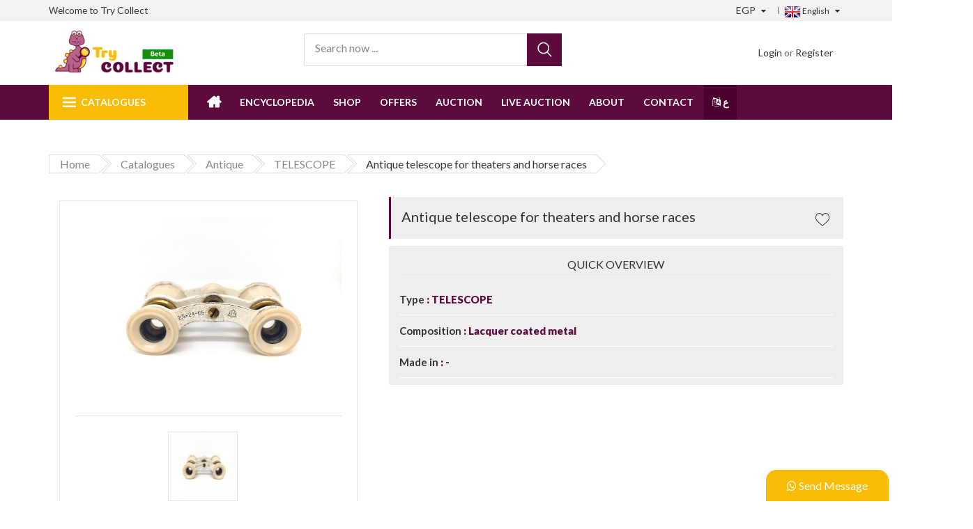

--- FILE ---
content_type: text/html; charset=UTF-8
request_url: https://www.trycollect.com/en/catalogues/antique/telescope/antique-telescope-for-theaters-and-horse-races
body_size: 11354
content:
<!DOCTYPE html>
<html>
    <head>
		<meta charset='UTF-8'>
		<meta name='viewport' content='width=device-width, initial-scale=1'>
			
			


                                                    <meta property="og:title" content="Try Collect |     Antique telescope for theaters and horse races
" />
                            <meta property="og:description" content="" />
                            <meta property="og:type" content="website" />
                            <meta property="og:image" content="https://www.trycollect.com/assets/images/trycollect-logo-beta-01.png" />
                            <meta property="og:url" content="https://www.trycollect.com/en/catalogues/antique/telescope/antique-telescope-for-theaters-and-horse-races" />
                            <meta name="twitter:card" content="summary">
                            <meta name="twitter:creator" content="Try Collect">
                        			<link rel="shortcut icon" type="image/x-icon" href="https://www.trycollect.com/assets/images/favicon.png" />
			<!-- Page Title Here -->
						
			<title>Try Collect |     Antique telescope for theaters and horse races
</title>
			<!-- Mobile Specific -->
			<meta name="viewport" content="width=device-width, initial-scale=1">

			<meta name="keywords" content="try collect The first Arab site interested in all collecting hobby items
Paper coins, coins, stamps, first day stamp envelopes, magazines, watches, gemstones, antiques, tokens, silverware, phone cards, bottle caps, postcards, medals, decorations, badges, lighters, pens, gold crafts, diamond,  ">
			<meta name="description" content="try collect The first Arab site interested in all collecting hobby items
Paper coins, coins, stamps, first day stamp envelopes, magazines, watches, gemstones, antiques, tokens, silverware, phone cards, bottle caps, postcards, medals, decorations, badges, lighters, pens, gold crafts, diamond, ">
			<meta name="author" content="Master Vision Integrated Solutions">
			<!--[if lt IE 9]>
			        <script src="js/html5shiv.min.js"></script>
			        <script src="js/respond.min.js"></script>
				<![endif]-->
			<!-- Stylesheets -->

			<link rel="stylesheet" type="text/css" href="https://www.trycollect.com/assets/css/bootstrap.min.css">
			 <meta name="csrf-token" content="V9jB1u6e2qaT9xdey31pnC6atfxvtp43EAjg0n17">

		<link rel='stylesheet' href="https://www.trycollect.com/assets/css/bootstrap.min.css">
		<link rel='stylesheet' href="https://www.trycollect.com/assets/css/bootstrap-theme.min.css">
		<link rel='stylesheet' href="https://www.trycollect.com/assets/css/owl.carousel.min.css">
		<link rel='stylesheet' href="https://www.trycollect.com/assets/css/animated.css">
		<link rel='stylesheet' href="https://www.trycollect.com/assets/css/flexslider.css">
		<link rel='stylesheet' href="https://www.trycollect.com/assets/css/font-awesome.css">
		<link rel='stylesheet' href="https://www.trycollect.com/assets/css/ui.css">
		<link rel='stylesheet' href="https://www.trycollect.com/assets/css/select2.min.css">
		<link rel='stylesheet' href="https://www.trycollect.com/assets/css/jquery.mmenu.all.css">
		<link rel='stylesheet' href="https://www.trycollect.com/assets/css/flaticon.css">
		<link rel='stylesheet' href="https://www.trycollect.com/assets/css/style.css">

		<link href="https://fonts.googleapis.com/css?family=Lato:100,100i,300,300i,400,400i,700,700i,900,900i;Open+Sans:300,300i,400,400i,600,600i,700,700i,800,800i" rel="stylesheet">
		<link rel='stylesheet' href="https://www.trycollect.com/assets/css/auction-style.css">
					<link rel='stylesheet' href="https://www.trycollect.com/assets/css/customs.css">
				<link rel='stylesheet' href="https://www.trycollect.com/assets/css/resonsive.css">
						<link rel='stylesheet' href="https://www.trycollect.com/assets/css/custom2.css">




		<!-- confirm -->
		<!-- <link rel="stylesheet" href="http://agazabook.com/assets/admin/rtl/css/jquery-confirm.min.css">
		<link rel="stylesheet" type="text/css" href="http://agazabook.com/assets/admin/shared/css/jquery-confirm.css" />


		<link href="http://agazabook.com/assets/admin/rtl/css/rtl-css/style-rtl.css" rel="stylesheet">
        Custom styles Style End !-->

        <!-- <link rel="stylesheet" href="http://agazabook.com/assets/admin/rtl/css/rtl-css/plugins/jquery.minicolors-rtl.css">
        <link rel="stylesheet" href="http://agazabook.com/assets/admin/rtl/css/rtl-css/plugins/jquery.datetimepicker-rtl.css">
		<script type="text/javascript" src="http://agazabook.com/assets/admin/ltr/js/lib/jquery-1.11.min.js"></script>
		<script src="http://agazabook.com/assets/admin/ltr/js/jquery-ui.min.js"></script>
		<script src="http://agazabook.com/assets/admin/ltr/js/jquery.nanoscroller.min.js"></script>
		<script src="http://agazabook.com/assets/admin/ltr/js/lib/jquery.easing.js"></script>
		<script src="http://agazabook.com/assets/admin/ltr/js/jquery.easypiechart.min.js"></script>
		<script src="http://agazabook.com/assets/admin/ltr/js/jquery.tablednd.js"></script>
		<script src="http://agazabook.com/assets/admin/ltr/js/jquery.dragtable.js"></script>
		<script src="http://agazabook.com/assets/admin/ltr/js/editable-table/jquery.validate.js"></script>
		<script src="http://agazabook.com/assets/admin/ltr/js/editable-table/jquery.jeditable.js"></script>
		<script src="http://agazabook.com/assets/admin/ltr/js/jquery-extend.js"></script>


		<script type="text/javascript" src="http://agazabook.com/assets/admin/shared/js/jquery-confirm.js"></script>
		<script type="text/javascript" src="http://agazabook.com/assets/admin/rtl/js/bootstrap-confirmation.min.js"></script>
		<script type="text/javascript" src="http://agazabook.com/assets/admin/rtl/js/jquery-confirm.min.js"></script> -->
		<!-- end confirm --> 

		<script async src="//pagead2.googlesyndication.com/pagead/js/adsbygoogle.js"></script>
		<script>
		(adsbygoogle = window.adsbygoogle || []).push({
			google_ad_client: "ca-pub-8957891178420175",
			enable_page_level_ads: true
		});
		</script>
<!-- Global site tag (gtag.js) - Google Analytics -->
<script async src="https://www.googletagmanager.com/gtag/js?id=UA-126478815-1"></script>
<script>
  window.dataLayer = window.dataLayer || [];
  function gtag(){dataLayer.push(arguments);}
  gtag('js', new Date());

  gtag('config', 'UA-126478815-1');
</script>
<meta property="og:title" content="Antique telescope for theaters and horse races">
<meta property="og:description" content="">
<meta property="og:image" content="https://www.trycollect.com/images/items/2969/lg-e360c64764b2dcfeb8cf9384a06e192e.jpeg">
<meta property="og:url" content="https://www.trycollect.com/en/catalogues/antique/telescope/antique-telescope-for-theaters-and-horse-races">
<meta property="twitter:title" content="Antique telescope for theaters and horse races">
<meta property="twitter:description" content="">
<meta property="twitter:image" content="https://www.trycollect.com/images/items/2969/lg-e360c64764b2dcfeb8cf9384a06e192e.jpeg">
<meta property="twitter:card" content="https://www.trycollect.com/images/items/2969/lg-e360c64764b2dcfeb8cf9384a06e192e.jpeg">

	</head>
					<body id="inner" class="inner">
		   		
   		
<header class="header header-style6">
    <div class="header-mid">
        <div class="container">
            <div class="header-mid-left">
                <span class="register-or-login">Welcome to  <a href="https://www.trycollect.com">Try Collect  </a></span>
                <!-- <span class="register-or-login call"><i class="fa fa-phone"></i> 00201114511140 </span> -->
            </div>
                         <div class="header-mid-right">
                                                                 <div class="header-mid-right-content money-select-menu">
                        <div class="money-select">
                            <div class="money select">
                                EGP
                            </div>
                            <div class="money-dropdown">
                                                            <div class="money">
                                    <a href="https://www.trycollect.com/en/home/cur/EGP">pound</a> 
                                </div>
                                                                <div class="money">
                                    <a href="https://www.trycollect.com/en/home/cur/USD">Doller</a> 
                                </div>
                                                                <div class="money">
                                    <a href="https://www.trycollect.com/en/home/cur/EUR">Euro</a> 
                                </div>
                                                                <div class="money">
                                    <a href="https://www.trycollect.com/en/home/cur/SAR">Saudi Riyal</a> 
                                </div>
                                                                <div class="money">
                                    <a href="https://www.trycollect.com/en/home/cur/UAE">AED</a> 
                                </div>
                                                            </div>
                            <i class="fa fa-caret-down"></i>
                        </div>
                    </div>
                
                
                                    <div class="header-mid-right-content country-select-menu">
                        <div class="country-select">
                            <div class="country select">
                                <a href="https://www.trycollect.com/en/catalogues/antique/telescope/antique-telescope-for-theaters-and-horse-races" >
                                    
                                    <img src='https://www.trycollect.com/assets/images/flag.jpg' alt="flag" width="24" height="17">
                                     English
                                </a>
                            </div>
                            <div class="country-dropdown">
                                <div class="country">
                                    <a href="https://www.trycollect.com/ar/الكتالوجات/انتيك/telescope/منظار-انتيك-للمسارح-وسباقات-الخيول" >
                                        
                                        <img src='https://www.trycollect.com/assets/images/flag2.jpg' alt="flag" width="24" height="17">
                                         عربي
                                    </a>
                                    
                                </div>
                            </div>

                            
                            <i class="fa fa-caret-down"></i>
                        </div>

                    </div>
                                
                                 
            </div>
        </div>
    </div>
    <div class="header-bottom">
        <div class="container">

            <div class="header-bottom-left">
                <h1 class="logo wow slideInLeft" data-wow-delay="0.1s">
                    <a href="https://www.trycollect.com">
												<img alt="logo" src="https://www.trycollect.com/assets/images/trycollect-logo-beta-01.png">
						                    </a>
                </h1>
                <div class="header-search">
                    <form  id="search_form" method="get" action="https://www.trycollect.com/en/search" class="form form-search-header">
                        <input type="text" placeholder="Search now ... " id="searched_value" name="search">
                                                <button type="submit" class="button-search"><i class="flaticon-search"></i></button>
                    </form>
                </div>
            </div>

            <div class="header-bottom-right">
                <div class="header-bottom-right-content my-supermarket">
                    <div class="supermarket">
                                            <p >
                            <a href="https://www.trycollect.com/login" >Login</a>
                            or
                            <a href="https://www.trycollect.com/register" class="login">Register</a>
                        </p>
                                        </div>
                    <div class="hover-supermarket">
                                            <a href="https://www.trycollect.com/login" class="singin-super">Login</a>
                        <p >New User ! <a href="https://www.trycollect.com/register">Register</a></p>
                                            
                        
                    </div>
                </div>
                
            </div>
        </div>
    </div>
    <div class="menu-primary">
        <div class="container">
<!--             <a href="https://www.trycollect.com/catalogues" class="menu-button categories-menu-button">
                Catalogues<span class="flaticon-bars"></span>
            </a> -->
            <nav class="menu-item has-mega-menu" id="categories-menu">
                <ul class="menu">
                    <li class="menu-item">
                        <a href="https://www.trycollect.com/en/catalogues">Catalogues</a>
                        <span class="click-categories flaticon-bars"></span>
                        <div class="category-drop-list">
                            <div class="category-drop-list-inner">
                                <ul class="sub-menu sub-menu-open">
                                                                                                                <li class="menu-item"><a href="https://www.trycollect.com/en/catalogues/paper-money"><i class="fa fa-angle-double-right" aria-hidden="true"></i>Paper Money</a></li>
                                                                                                                                                    <li class="menu-item"><a href="https://www.trycollect.com/en/catalogues/coins"><i class="fa fa-angle-double-right" aria-hidden="true"></i>Coins</a></li>
                                                                                                                                                    <li class="menu-item"><a href="https://www.trycollect.com/en/catalogues/stamps"><i class="fa fa-angle-double-right" aria-hidden="true"></i>Stamps</a></li>
                                                                                                                                                    <li class="menu-item"><a href="https://www.trycollect.com/en/catalogues/magazines"><i class="fa fa-angle-double-right" aria-hidden="true"></i>Magazines</a></li>
                                                                                                                                                    <li class="menu-item"><a href="https://www.trycollect.com/en/catalogues/first-day-cover"><i class="fa fa-angle-double-right" aria-hidden="true"></i>First Day Cover</a></li>
                                                                                                                                                    <li class="menu-item"><a href="https://www.trycollect.com/en/catalogues/postcards"><i class="fa fa-angle-double-right" aria-hidden="true"></i>Postcards</a></li>
                                                                                                                                                    <li class="menu-item"><a href="https://www.trycollect.com/en/catalogues/medals-and-decorations"><i class="fa fa-angle-double-right" aria-hidden="true"></i>Medals and Decorations</a></li>
                                                                                                                                                    <li class="menu-item"><a href="https://www.trycollect.com/en/catalogues/watches"><i class="fa fa-angle-double-right" aria-hidden="true"></i>Watches</a></li>
                                                                                                                                                    <li class="menu-item"><a href="https://www.trycollect.com/en/catalogues/pocket-watches"><i class="fa fa-angle-double-right" aria-hidden="true"></i>Pocket Watches</a></li>
                                                                                                                                                    <li class="menu-item"><a href="https://www.trycollect.com/en/catalogues/gemstone"><i class="fa fa-angle-double-right" aria-hidden="true"></i>GemStone</a></li>
                                                                                                                                                    <li class="menu-item"><a href="https://www.trycollect.com/en/catalogues/lighters-"><i class="fa fa-angle-double-right" aria-hidden="true"></i>Lighters </a></li>
                                                                                                                                                    <li class="menu-item"><a href="https://www.trycollect.com/en/catalogues/pens"><i class="fa fa-angle-double-right" aria-hidden="true"></i>Pens</a></li>
                                                                                                        </ul>
                                <a href="https://www.trycollect.com/en/catalogues" class="more-categories open-cate">More</a>
                            </div>
                        </div>
                    </li>
                </ul>
            </nav>
            <a href="#primary-navigation" class="menu-button primary-navigation-button">
                <span class="flaticon-bars"></span>main menu
            </a>
            <nav id="primary-navigation" class="site-navigation main-menu">
                <ul id="primary-menu" class="menu">
                    <li class="menu-item item-home"><a href="https://www.trycollect.com"><i class="flaticon-home"></i></a></li>
                    <li class="menu-item"><a href="https://www.trycollect.com/en/articles">Encyclopedia</a></li>
                                        <li class="menu-item"><a href="https://www.trycollect.com/en/shop">Shop</a></li>
                    <li class="menu-item"><a href="https://www.trycollect.com/en/offers">Offers</a></li>
                    <li class="menu-item"><a href="https://www.trycollect.com/en/auctions">Auction</a></li>

                     
                                        <li class="menu-item live_auct"><a href="javascript:;">Live Auction</a></li>
                                                            <li class="menu-item"><a href="https://www.trycollect.com/en/about">About</a></li>
                    <li class="menu-item"><a href="https://www.trycollect.com/contact_us">Contact</a></li>
											<li class="menu-item lastchild"><a href="https://www.trycollect.com/ar/الكتالوجات/انتيك/telescope/منظار-انتيك-للمسارح-وسباقات-الخيول"><i class="fa fa-language" aria-hidden="true"></i> ع</a></li>
					                                    </ul>
            </nav>
        </div>
    </div>
</header>
<div class="categories-page product-detail room-big">
    <div class="categories main-content">
        <div class="container">
            <div class="breadcrumb-sidebar">
                <div class="breadcrumb-wrap">
                    <nav class="breadcrumb-trail breadcrumbs">
                        <ul class="trail-items">
                            <li class="trail-item trail-begin">
                                <a href="https://www.trycollect.com"><span>Home</span></a>
                            </li>
                            <li class="trail-item trail-begin">
                                <a href="https://www.trycollect.com/en/catalogues"><span>Catalogues</span></a>
                            </li>
                            <li class="trail-item trail-begin">
                                <a href="https://www.trycollect.com/en/catalogues/antique"><span>Antique</span></a>
                            </li>
                           
                                                            <li class="trail-item trail-begin">
                                    <a href="https://www.trycollect.com/en/catalogues/antique/telescope"><span>TELESCOPE</span></a>
                                </li>
                                                        
                            <li class="trail-item trail-end">
                                <span>Antique telescope for theaters and horse races</span>
                            </li>
                        </ul>
                    </nav>
                </div>
            </div>
            <div class="product-box product-box-primary">
                <div class="product-box-content">
                    <div class="row">

                        <div class="col-md-5 col-sm-12 col-xs-12">
                            <div class="product-view-area">
                                <div class="product-big-image col-xs-12 col-sm-12 col-lg-12 col-md-12">
                                    
                                    <div class="large-image"> <a class="cloud-zoom" id="zoom1" rel="useWrapper: false, adjustY:0, adjustX:20"> <img class="zoom-img" src="https://www.trycollect.com/images/items/2969/lg-e360c64764b2dcfeb8cf9384a06e192e.jpeg" alt="products"> </a> </div>
                                    <div id="carousel" class="flexslider flexslider-thumb">
                                        <ul class="previews-list slides">
                                                                                            <li>
                                                    <a class='cloud-zoom-gallery' rel="useZoom: 'zoom1', 
                                                    smallImage: 'https://www.trycollect.com/images/items/2969/lg-e360c64764b2dcfeb8cf9384a06e192e.jpeg' ">
                                                        <img src="https://www.trycollect.com/images/items/2969/sm-e360c64764b2dcfeb8cf9384a06e192e.jpeg" alt = "Thumbnail 2"/>
                                                    </a>
                                                </li>
                                                                                        
                                        </ul>
                                    </div>
                                    
                                    <!-- end: more-images -->

                                </div>

                            </div>
                            <ul class="tags item-tags">
                                                                    <li class="tags-item"><a href="https://www.trycollect.com/en/tags/antique">ANTIQUE</a></li>
                                                                    <li class="tags-item"><a href="https://www.trycollect.com/en/tags/telescope">TELESCOPE</a></li>
                                
                            </ul>
                        </div>
                        <div class="col-md-7 col-sm-12 col-xs-12">
                            <div class="single-product-content">
                                <div class="proheader">
                                    <div class="row">
                                        <div class="col-lg-10 col-md-10 col-sm-10 col-xs-12">
                                            <h3 class="product-title">Antique telescope for theaters and horse races</h3> 
                                        </div>
                                        <div class="col-lg-2 col-md-2 col-sm-2 col-xs-12">
                                                                                                                                                                                                                                    <div class="wishlistbtn">
                                                <a title="add to wishlist" class="wishlist like-btn item_2969" style="color: #000; " data-id = "2969"><i class="flaticon-like "></i></a>
                                            </div>
                                        </div> 
                                    </div>       
                                </div>

                                

                                
                                    <div class="desc-product">
                                       
                                    
                                        <ul class="list-group-item">
                                             <div class="desc-product-title text-center"> Quick OverView </div>
                                                                                             
                                                    <li><span>Type</span> 
                                                        <a href="#"> 
                                                            TELESCOPE    
                                                        </a>
                                                    </li>
                                                                                                                                                
                                                                                                                                                                <li><span>Composition</span> <a href="#"> Lacquer coated metal</a></li>
                                                                                                    
                                                                                                                                                                                                                                                        
                                                                                                                                                        
                                                                                                                                                                <li><span>Made in</span> <a href="#"> -</a></li>
                                                                                                                                                                                                    <!-- 
                                                                                                                                                                <li><span>Composition</span> <a href="#"> Lacquer coated metal</a></li>
                                                                                                    
                                                                                                                                                                <li><span>Made in</span> <a href="#"> -</a></li>
                                                                                                     -->
                                                                                    </ul>

                                    </div>

                                

                                <div class="product-box-bottom">
                                                                        <div class="button-detail">
                                                                                <!-- <a href="?page=love_en" class="wishlist"><i class="flaticon-like"></i></a> -->
                                        <!--===============================================-->
                                        
                                        
                                        <!--===============================================-->
                                        <!-- <a href="?page=compare_en" class="refresh-product"><i class="flaticon-arrows"></i></a> -->
                                    </div>

                                </div>
                            </div>
                            <div class="social">
                                <div class="sharethis-inline-share-buttons"></div>
                                

                            </div>
                        </div>
                    </div>
                </div>
            </div>
                        <div class="detail-products product-tabs">
                <ul  class="nav nav-pills">
                    <li class="active">
                        <a href="#1a" data-toggle="tab">Description</a>
                       
                    </li>
                    <li>
                    <a href="#2a" data-toggle="tab">tags</a>
                       
                        
                    </li>
                    <li>
                        <a href="#3a" data-toggle="tab">Reviews (0)</a>
                    </li>
                </ul>
                <div class="product-tabs-content tab-content clearfix">
                    <div class="tab-pane active" id="1a">

                                                                           
                        <br/>
                        <br/>
                        <div class="desc-product">
                            <div class="col-md-12">
    <form id="add_item_collection" action='' class="form-horizontal">
        <input type="hidden" name="_token" value="V9jB1u6e2qaT9xdey31pnC6atfxvtp43EAjg0n17">

        <table class="collection">
            <tbody>
                <tr>
                    <th class="date">Year</th>
                    <th class="tirage">Mintage</th>
                    <th class="quantite"><abbr title="I Have this">I Have this</abbr></th>
                    <th class="quantite"><abbr title="I wish this">I wish this</abbr></th>
                    
                    <th class="btn_comm_perso">Text</th>
                </tr>
                
                
                                
                
                    <tr>
                        <td class="date">-&nbsp;</td>
                        <td class="tirage"> </td>
                        
                        <td class="quantite"><input name="have[]" disabled value="" type="number" min="0"></td>
                        <td class="quantite"><input name="wish[]" disabled value="" type="number" min="0"></td>
                        <td class="btn_comm_perso"></td>
                        <td class="btn_comm_perso" style="visibility: hidden;"><input hidden name="year_id[]" type="number" value='8303' min="0"></td>
                    </tr>
                                <input hidden name="item_id" type="number" value='2969' >
            </tbody>

        </table>
            <div id="success"></div>
            <div id="error"></div>
                    <a href="https://www.trycollect.com/login">Login </a> to add a your items ...
            </form>

    
</div>


                        </div>
                        
                    </div>
                    <div class="tab-pane" id="2a">
                        <div class="tagcloud">
                                                                                                    <a href="https://www.trycollect.com/en/tags/antique">ANTIQUE</a>
                                                                        <a href="https://www.trycollect.com/en/tags/telescope">TELESCOPE</a>
                                                                                    </div>
                    </div>
                    <div class="tab-pane" id="3a">
                        <div id="reviews">
                            <div id="comments">
                                
                                <h2 class="review-title">0 reviews for Antique telescope for theaters and horse races</h2>
                                <ol class="commentlist">

                                
                                                                                                    </ol>
                            </div>
                            
                            <div id="review_form">
                                                                                                                                                                                                                                                                                                                                                                                                                                                                                                                                                                                                                                                                                                                                                                                                                                                                                                                                                                                                                                                                                                                                                                                                                                                                                                                                                                                                                                                                                                                                                                                                                                                                                                                                                                                                                                                                                                                                                                                                                                                                                                                                                                                                                                                                                                                                                                                                                                                                                                                                                                                                                                                                                                                                                                                                                                                                                                                                                                                                                                                                                                                                                                                                                                                                                                                                                                                                                                                                                                                                                                                                                                                                                                                                                                                                                                                                                                                                                                                                                                                                                                                                                                                                                                                                                                                                                                                                                                                                                                                                                                                                                                                                                                                                                                                                                                                                                                                                                                                                                                                                                                                                                                                                                                                                                                                                                                                                                                                                                                                                                                                                                                                                                                                                                                                                                                                                                                                                                                                                                                                                                                                                                                                                                                                                                                                                                                                                                                                                                                                                                                                                                                                                                                                                                                                                                                                                                                                                                                                                                                                                                                                                                                                                                                                                                                                                                                                                                                                                                                                                                                                                                                                                                                                                                                                                                                                                                                                                                                                                                                                                                                                                                                                                                                                                                                                                                                                                                                                                                                                                                                                                                                                                                                                                                                                                                                                                                                                                                                            
        <a href="https://www.trycollect.com/login">Login </a> to add a review ...
        
</div>

                        </div>
                    </div>
                    
                </div>
            </div>
            <div class="detail-slide relates related-items shop-slide" id="relates-items-details-bg">
                <h3 class="title-detail-slide">Related Item </h3>
                <div class="supermartket-owl-carousel product-tabs-style3" data-number="5" data-margin="30" data-navcontrol="yes">

                    
                                                            <div class="product-list-content equal-elem">
    <div class="product-media">
        <figure>
            <a href="https://www.trycollect.com/en/shop/antique/antique-vase-bavaria">
                <img src="https://www.trycollect.com/images/items/4678/md-4b878994fbc92250951207fe523a485d.jpeg" alt="Antique Vase Bavaria" >
            </a>
        </figure>
                <div class="label-offer">Sale</div>
            </div>
    <a href="https://www.trycollect.com/en/shop/antique/antique-vase-bavaria" class="feature-slide-name">Antique Vase Bavaria</a>
    <div class="feature-slide-cost">
        <span class="price">Antique</span>
    </div>
    <p class="product-cost">LE 300<br> <span class="old-price"> LE 900</span> </p>
    <div class="col-lg-12 col-sm-12 col-xs-12">
        <div class="product-box-bottom" >                                    
            <a href="javascript:void(0);" class="add-to-cart cart-btn item_cart_3930" style=" " data-id = "3930"><i class="flaticon-commerce"></i></a>
        </div>
    </div>
</div>                    
                                                            <div class="product-list-content equal-elem">
    <div class="product-media">
        <figure>
            <a href="https://www.trycollect.com/en/shop/antique/shanwa-perfume-bottle">
                <img src="https://www.trycollect.com/images/items/4678/md-c5d101420afa966dba80910054ea3eab.jpeg" alt="Shanwa perfume bottle" >
            </a>
        </figure>
                <div class="label-offer">Sale</div>
            </div>
    <a href="https://www.trycollect.com/en/shop/antique/shanwa-perfume-bottle" class="feature-slide-name">Shanwa perfume bottle</a>
    <div class="feature-slide-cost">
        <span class="price">Antique</span>
    </div>
    <p class="product-cost">LE 1500<br> <span class="old-price"> LE 3000</span> </p>
    <div class="col-lg-12 col-sm-12 col-xs-12">
        <div class="product-box-bottom" >                                    
            <a href="javascript:void(0);" class="add-to-cart cart-btn item_cart_3934" style=" " data-id = "3934"><i class="flaticon-commerce"></i></a>
        </div>
    </div>
</div>                    
                                                            <div class="product-list-content equal-elem">
    <div class="product-media">
        <figure>
            <a href="https://www.trycollect.com/en/shop/antique/a-cup-of-coffee-hand-painted-pottery">
                <img src="https://www.trycollect.com/images/items/3082/md-9da1a2dba01f4bd0d9fb5ee3c478c9eb.jpeg" alt="A cup of coffee Hand painted pottery" >
            </a>
        </figure>
                <div class="label-offer">Sale</div>
            </div>
    <a href="https://www.trycollect.com/en/shop/antique/a-cup-of-coffee-hand-painted-pottery" class="feature-slide-name">A cup of coffee Hand painted pottery</a>
    <div class="feature-slide-cost">
        <span class="price">Antique</span>
    </div>
    <p class="product-cost">LE 119<br> <span class="old-price"> LE 350</span> </p>
    <div class="col-lg-12 col-sm-12 col-xs-12">
        <div class="product-box-bottom" >                                    
            <a href="javascript:void(0);" class="add-to-cart cart-btn item_cart_3935" style=" " data-id = "3935"><i class="flaticon-commerce"></i></a>
        </div>
    </div>
</div>                    
                                                            <div class="product-list-content equal-elem">
    <div class="product-media">
        <figure>
            <a href="https://www.trycollect.com/en/shop/antique/christmas-mug-1985">
                <img src="https://www.trycollect.com/images/items/3082/md-17051b25ae2dbc6ea4e7552e4e730c6d.jpeg" alt="Christmas mug 1985" >
            </a>
        </figure>
                <div class="label-offer">Sale</div>
            </div>
    <a href="https://www.trycollect.com/en/shop/antique/christmas-mug-1985" class="feature-slide-name">Christmas mug 1985</a>
    <div class="feature-slide-cost">
        <span class="price">Antique</span>
    </div>
    <p class="product-cost">LE 250<br> <span class="old-price"> LE 600</span> </p>
    <div class="col-lg-12 col-sm-12 col-xs-12">
        <div class="product-box-bottom" >                                    
            <a href="javascript:void(0);" class="add-to-cart cart-btn item_cart_3929" style=" " data-id = "3929"><i class="flaticon-commerce"></i></a>
        </div>
    </div>
</div>                    
                                                            <div class="product-list-content equal-elem">
    <div class="product-media">
        <figure>
            <a href="https://www.trycollect.com/en/shop/antique/2-mugs-dr-doctor-who-bonbon-buddies-dalek-cyberman">
                <img src="https://www.trycollect.com/images/items/4678/md-ab50bf020e19f0680fda1f42a3e4315d.jpeg" alt="2 mugs Dr ( Doctor ) Who Bonbon Buddies Dalek &amp; Cyberman " >
            </a>
        </figure>
                <div class="label-offer">Sale</div>
            </div>
    <a href="https://www.trycollect.com/en/shop/antique/2-mugs-dr-doctor-who-bonbon-buddies-dalek-cyberman" class="feature-slide-name">2 mugs Dr ( Doctor ) Who Bonbon Buddies Dalek &amp; Cyberman </a>
    <div class="feature-slide-cost">
        <span class="price">Antique</span>
    </div>
    <p class="product-cost">LE 400<br> <span class="old-price"> LE 600</span> </p>
    <div class="col-lg-12 col-sm-12 col-xs-12">
        <div class="product-box-bottom" >                                    
            <a href="javascript:void(0);" class="add-to-cart cart-btn item_cart_3941" style=" " data-id = "3941"><i class="flaticon-commerce"></i></a>
        </div>
    </div>
</div>                    
                                                            <div class="product-list-content equal-elem">
    <div class="product-media">
        <figure>
            <a href="https://www.trycollect.com/en/shop/antique/old-antique-gas-lamp">
                <img src="https://www.trycollect.com/images/items/4095/md-32fb28d7e165466d40a73b63a1f35b72.jpeg" alt="Old antique gas lamp" >
            </a>
        </figure>
                <div class="label-offer">Sale</div>
            </div>
    <a href="https://www.trycollect.com/en/shop/antique/old-antique-gas-lamp" class="feature-slide-name">Old antique gas lamp</a>
    <div class="feature-slide-cost">
        <span class="price">Antique</span>
    </div>
    <p class="product-cost">LE 200<br> <span class="old-price"> LE 800</span> </p>
    <div class="col-lg-12 col-sm-12 col-xs-12">
        <div class="product-box-bottom" >                                    
            <a href="javascript:void(0);" class="add-to-cart cart-btn item_cart_3928" style=" " data-id = "3928"><i class="flaticon-commerce"></i></a>
        </div>
    </div>
</div>                    
                                                            <div class="product-list-content equal-elem">
    <div class="product-media">
        <figure>
            <a href="https://www.trycollect.com/en/shop/antique/perfume-bottle-shanwa">
                <img src="https://www.trycollect.com/images/items/4678/md-00897ce1da9136ccd1f116105bbc0afe.jpeg" alt="Perfume bottle Shanwa" >
            </a>
        </figure>
                <div class="label-offer">Sale</div>
            </div>
    <a href="https://www.trycollect.com/en/shop/antique/perfume-bottle-shanwa" class="feature-slide-name">Perfume bottle Shanwa</a>
    <div class="feature-slide-cost">
        <span class="price">Antique</span>
    </div>
    <p class="product-cost">LE 1500<br> <span class="old-price"> LE 3000</span> </p>
    <div class="col-lg-12 col-sm-12 col-xs-12">
        <div class="product-box-bottom" >                                    
            <a href="javascript:void(0);" class="add-to-cart cart-btn item_cart_3933" style=" " data-id = "3933"><i class="flaticon-commerce"></i></a>
        </div>
    </div>
</div>                    
                                        

                </div>
            </div>

        </div>
    </div>
</div>


<script src="//ajax.googleapis.com/ajax/libs/jquery/1.9.1/jquery.min.js"></script>

<script type="text/javascript">
    $(document).ready(function(){

        $('#myModal').on('shown.bs.modal', function () {
              $('#myInput').focus()
            });
                
                $("#visa_pay_en2").submit(function() {
                    flag = true;
                    $(".required_field_visa2").each(function() {
                        if($(this).val() == "") {
                            flag = false;
                            $(this).addClass("red-border");
                            $(this).focus();
                           $("#msg").html("Fill field");
                        }
                        else{
                            $(this).addClass("green-border");
                            $(this).focus();
                        }
                        setTimeout(() => {
                            $("#msg").html("");
                        }, 1500);
                    });
                    return flag;
                });

            });


 
</script>

<div class="massege"><a href="https://wa.me/+201114511140" target="_blank"><i class="fa fa-whatsapp"></i> Send Message</a></div>

<footer class="footer has-border">

    <div class="container">
        <div class="footer-top">
            <div class="row">
                <div class="col-md-4 col-sm-12 has-logo">
                    <div class="footer-top-logo">
                        <h1 class="logo">
                            <a href="https://www.trycollect.com">
                                <img alt="logo" src="https://www.trycollect.com/assets/images/logo5.png">
                            </a>
                        </h1>
                    </div>
                    <div class="footer-infomation">
                         <p>
                                                         Our hobby dreams have always been big, since 2015 we had a dream of achieving a site that serves Arab collector in all fields of collection that provides the largest amount of information, education for the service of collectors locally and internationally, ...                         </p> 
                    </div>

                </div>
                <div class="col-md-5 col-sm-12">
                    <div class="footer-top-title"><h4 class="title-footer">Quick Links</h4></div>
                    <ul class="menu-footer">
                        <li class="footer-item"><a href="https://www.trycollect.com/en/about">About</a></li>
                        <li class="footer-item"><a href="https://www.trycollect.com/en/articles">Encyclopedia</a></li>

                                                <!-- <li class="footer-item"><a href="https://www.trycollect.com/en/about">Return Policy</a></li> -->
                        <li class="footer-item"><a href="https://www.trycollect.com/contact_us">Contact</a></li>
                        <li class="footer-item"><a href="https://www.trycollect.com/user/mycollection">My Collection</a></li>

                        <li class="footer-item"><a href="https://www.trycollect.com/terms-and-conditions">Terms and Conditions</a></li>
                        <li class="footer-item"><a href="https://www.trycollect.com/references">References</a></li>
                        <li class="footer-item"><a href="https://www.trycollect.com/faq">Frequently Asked Questions</a></li>
                    </ul>
                </div>

                <div class="col-md-3 tags-footer col-sm-12" >
                    <div class="col-md-12 col-sm-12" >
                        <div class="footer-top-title">
                                                                                    <h4 class="title-footer">Hottags   </h4></div>
                            <ul class="tags footer-tags">

                                                                                                    <li class="tags-item"><a href="https://www.trycollect.com/en/tags/gemstones">#GEMSTONES</a></li>
                                                                                                                                    <li class="tags-item"><a href="https://www.trycollect.com/en/tags/buzzle-toys">#BUZZLE &amp; TOYS</a></li>
                                                                                                                                    <li class="tags-item"><a href="https://www.trycollect.com/en/tags/panini">#PANINI</a></li>
                                                                                                                                    <li class="tags-item"><a href="https://www.trycollect.com/en/tags/panini-card">#PANINI CARD</a></li>
                                                                                                                                    <li class="tags-item"><a href="https://www.trycollect.com/en/tags/card-sticker">#CARD&amp;STICKER</a></li>
                                                                                                                                    <li class="tags-item"><a href="https://www.trycollect.com/en/tags/vintage-watch">#VINTAGE WATCH</a></li>
                                                                                            </ul>
                                                </div>
                    <div class="col-md-12  col-sm-12 pull-left" >
                        <ul class="social_share">
                                                        <li><a href="https://www.facebook.com/labibgroup4m" class="facebook" target="_blank"><i class="fa fa-facebook"></i></a></li>
                                                                                    <li><a href="https://twitter.com/labib_group" class="twitter" target="_blank"><i class="fa fa-twitter"></i></a></li>
                                                                                    <li><a href="https://www.youtube.com/user/3omlaty" class="youtube" target="_blank"><i class="fa fa-youtube"></i></a></li>
                                                                                    <li><a href="https://www.instagram.com/labib.group/" class="instagram" target="_blank"><i class="fa fa-instagram"></i></a></li>
                                                    </ul>
                    </div>
                </div>
            </div>
        </div>

        <div class="footer-bottom">
			<div class="row">
				<div class="col-md-4 col-sm-12 copyright">
					Technical Partnr <a target="_blank" href="http://www.mv-is.com/"><img src="https://www.trycollect.com/images/copyrightlogoblack.png" style="width: 30%;"></a>
					<br>
					<a target="_blank" href="http://www.mv-is.com/"> <span style="color: #F6921B;"> Master Vision Integrated Solutions</span></a>
				</div>
				<div class="col-md-4 col-sm-12">
					<div class="copyright">
											<i class="fa fa-copyright" aria-hidden="true"></i> All Rights Reserved © Try Collect 2026<br>
					  V. 1.0.0
											</div>
				</div>
				<div class="col-md-4 col-sm-12 copyright">
                                    <p class="col-md-8 col-sm-8">One of Labeeb Group Projects</p>
				<img src="https://www.trycollect.com/images/labibgrouplogo.png" class="col-md-4 col-sm-4">
				</div>
					
			</div>
        </div>
    </div>
    <a href="#" class="backtotop ts-block"><span class="pulser"> Top</span></a>
</footer>

<!--end footer-->
<script type="text/javascript" src="https://www.trycollect.com/assets/js/jquery.min.js"></script>
<script type="text/javascript" src="https://www.trycollect.com/assets/js/bootstrap.min.js"></script>
<script type="text/javascript" src="https://www.trycollect.com/assets/js/wow.min.js"></script>
<script type="text/javascript" src="https://www.trycollect.com/assets/js/jquery.appear.min.js"></script>
<script type="text/javascript" src="https://www.trycollect.com/assets/js/jquery.countTo.js"></script>
<script type="text/javascript" src="https://www.trycollect.com/assets/js/ui.js"></script>
<script type="text/javascript" src="https://www.trycollect.com/assets/js/jquery.bxslider.min.js"></script>
<script type="text/javascript" src="https://www.trycollect.com/assets/js/jquery.mmenu.all.min.js"></script>
<script type="text/javascript" src="https://www.trycollect.com/assets/js/chosen.jquery.min.js"></script>
<script type="text/javascript" src="https://www.trycollect.com/assets/js/jquery.bootstrap.newsbox.min.js"></script>
<script type="text/javascript" src="https://www.trycollect.com/assets/js/jquery.countdown.js"></script>
<script type="text/javascript" src="https://www.trycollect.com/assets/js/select2.full.min.js"></script>
<script type="text/javascript" src="https://www.trycollect.com/assets/js/jquery.counterup.min.js"></script>
<script type="text/javascript" src="https://www.trycollect.com/assets/js/jquery.waypoints.min.js"></script>
<script type="text/javascript" src="https://www.trycollect.com/assets/js/modernizr.custom.63321.js"></script>
<script type="text/javascript" src="https://www.trycollect.com/assets/js/jquery.stackslider.js"></script>
<script type="text/javascript" src="https://www.trycollect.com/assets/js/bootstrap-select.min.js"></script>
<script type="text/javascript" src="https://www.trycollect.com/assets/js/owl.carousel.min.js"></script>

<!-- emaddddd -->


<!-- flexslider js -->
<!-- emaddddd -->
<!--cloud-zoom js -->
<script type="text/javascript" src="https://www.trycollect.com/assets/js/jquery.flexslider.js"></script>
<script type="text/javascript" src="https://www.trycollect.com/assets/js/cloud-zoom.js"></script>
<script type='text/javascript' src="https://www.trycollect.com/assets/js/frontend.js"></script>
<script type="text/javascript" src="//platform-api.sharethis.com/js/sharethis.js#property=591027c32c145800128d54da&product=inline-share-buttons"></script>
<script type="text/javascript">
    $( function() {
        $( '#st-stack' ).stackslider();
    });
</script>

<script type="text/javascript">
    $(function () 
    {$("#add_item_collection").on("submit",function(e){
        
        e.preventDefault();

        var formData = new FormData(this);

        
        $( '#success' ).empty();
        $( '#error' ).empty();

        $.ajax({
                url         : 'https://www.trycollect.com/en/user/items/add_collection',
                type        : 'POST',
                //dataType    : 'json',
                async       : "true",
                processData: false,
                contentType: false,
                data        : formData,
                success     : function(data){
                     
                    
                    if(data.typ == 'success'){
                        $.confirm({
                            title: "confirm!",
                            content: data.msg,
                            buttons: {
                                
                                ok:{ btnClass: 'btn-green', action:function () {
                                
                                }}
                            }
                        });
                        success = '<div class="alert alert-success alert-dismissable"><button class="close" data-dismiss="alert"><span aria-hidden="true">&times;</span><span class="sr-only">Close</span></button>' + data.msg + '</div>';
                        $( '#success' ).append(success);
                    }else{
                        alert(data.msg);
                        error = '<div class="alert alert-danger alert-dismissable"><button class="close" data-dismiss="alert"><span aria-hidden="true">&times;</span><span class="sr-only">Close</span></button><strong>Error</strong> ' + data.msg + '</div>';
                        $( '#error' ).append(error);

                    }

                    
                },
                error : function(jqXhr){
                    alert(jqXhr.status + 'ewwwrror');
                        error = '<div class="alert alert-danger alert-dismissable"><button class="close" data-dismiss="alert"><span aria-hidden="true">&times;</span><span class="sr-only">Close</span></button><strong>Error</strong> ' + data['error'] + '</div>';
                        $( '#error' ).html(error);
                }
            });

            //e.preventDefault();
            return false;
        });
        
    });

</script>

<script type="text/javascript">

        $(document).ready(function () {
             /*  [COUNT DOWN ]
         - - - - - - - - - - - - - - - - - - - - */
        $('[data-countdown]').each(function () {
            var $this = $(this), finalDate = $(this).data('countdown');
            $this.countdown(finalDate, function (event) {
                var fomat = '<div class="box-count box-days"><div class="number">%D</div><div class="text">Days</div></div><div class="box-count box-hours"><div class="number">%H</div><div class="text">Hours</div></div><div class="box-count box-min"><div class="number">%M</div><div class="text">Mins</div></div><div class="box-count box-secs"><div class="number">%S</div><div class="text">Secs</div></div>';
                $this.html(event.strftime(fomat));
            });
        });
            $(".js-example-basic-single").select2({
                placeholder: "Select a state",
                allowClear: true
            });
            $('.selectpicker').selectpicker({
                  liveSearch: true
            });


            $(document).on("change","#catalouge_id",function(){
                $.ajax({
                    url         : 'https://www.trycollect.com/sub_catalogue'+'/'+$("#catalouge_id").val(), //get all articles 
                    type: "get",
                    async       : "true",      
                            
                    success: function(data){ 
                        //if(data){ 
                            $("#sub_catalogue").html(data); 
                        //}
                        //filter_items(0);
                    },
                    error : function(jqXhr){
                        alert('Error 500');
                        
                    },
                    complete: function() {
                        
                    }
                });
            });
        });

</script>
<script type="text/javascript">
        $(function () {
            $(".demo1").bootstrapNews({
                newsPerPage: 3,
                autoplay: true,
                pauseOnHover: true,
                direction: 'up',
                newsTickerInterval: 3000,
                onToDo: function () {
                    //console.log(this);
                }
            });

        });
</script>

<script>
        $(document).ready(function () {
            $("#id_label_single").select2({
                templateResult: formatState
            });
        });

        function formatState(state) {
            if (!state.id) {
                return state.text;
            }
            var $state = $(
                    '<span ><img sytle="display: inline-block;" src="images/flags/' + state.element.value.toLowerCase() + '.gif" /> ' + state.text + '</span>'
                    );
            return $state;
        }
</script>

<script>
        jQuery(document).ready(function ($) {
            $('.counter').counterUp({
                delay: 10,
                time: 1000
            });
        });
</script>

<script>
        $(document).ready(function () {
            $("#flip").click(function () {
                $("#panelbalance").slideToggle("slow");
            });
        });
</script>


<!-- header search -->

<script type="text/javascript">
    $(function() {
        // $("#search_form").submit(function() {
        //     var search_type = $("#show-categories").val();
        //     var searched_value = $("#searched_value").val();
        //     if(searched_value == "") {
        //         $("#searched_value").css("border", "1px solid #ff1717");
        //     } else {
        //         if(search_type == "articles") {
        //             window.location = "https://www.trycollect.com/articles/search" + "/" + searched_value;
        //         } else if(search_type == "catalogues") {
        //             window.location = "https://www.trycollect.com/catalogues/search" + "/" + searched_value;
        //         } else if(search_type == "tags") {
        //             window.location = "https://www.trycollect.com/tags/search" + "/" + searched_value;
        //         }  else {
        //             return false;
        //         } 
        //     }
        //     return false;
        // });
        $("#searched_value").keyup(function() {
            if($(this).val() == "") {
                $("#searched_value").css("border", "1px solid #ff1717");    
            } else {
                $("#searched_value").css("border", "1px solid #4caf50");    
            }            
        });

        $(document).on('click',".like-btn", function(e) {            
            e.preventDefault();            
            var id = $(this).data("id");  
            $.ajax({
                url: "https://www.trycollect.com/home/add_to_favourite" + "/" + id,
                type: "get",                 
                beforeSend: function() { 
                },
                success: function(msg) { 
                    /*var $(".item_"+id).css("background-color");     */
                    if(msg == "attach") {
                        $(".item_"+id).css("background-color", "#ff8400");     
                        $(".item_"+id).find("i").css("color", "#fff"); 

                        $(".item_"+id).css("background-color", "#ff8400");     
                        $(".item_"+id).find("a").css("color", "#fff");      
                    } else if(msg == "detach") {
                        $(".item_"+id).css("background-color", "");     
                        $(".item_"+id).find("i").css("color", ""); 

                        $(".item_"+id).css("background-color", "");     
                        $(".item_"+id).find("a").css("color", "");   
                    } else {
                        
                        //alert(msg);
                        $.alert({
                            title: "Alert!",
                            content: msg,
                            buttons: {
                                ok:{btnClass: 'btn-red', action:function () {
                               
                            }}
                            }
                        });
                    }
                    
                    console.log(msg);
                },
                complete: function() { 
                }
            });
                       
        });


        $(document).on('click',".cart-btn", function(e) {           
            //e.preventDefault();            
            var id = $(this).data("id");
            var qty = 1;
            console.log($(".qty").val());
            console.log(typeof($(".qty").val()));
            if($(".qty").val() == undefined){
                var qty = 1;
            }
            else{
                var qty = $(".qty").val();  
            }
            console.log(qty);
            $.ajax({
                url: "https://www.trycollect.com/home/add_to_Cart" + "/" + id,
                type: "get",
                data: {"qty":qty},                 
                beforeSend: function() { 
                },
                success: function(msg) { 

                    if(msg.error == "none") {

                        $(".item_cart_"+id).css("background-color", "#ff8400");     
                        $(".item_cart_"+id).find("a").css("color", "#fff");  
                        $(".cart_header").load(window.location.href + " .cart_header");    
						$.alert({
                            title: "success!",
                            content: "This Item has been added to your cart successfully.!",
                            buttons: {
                            "Go to Cart":{btnClass: 'btn-green', action:function () {
                                    let url = "https://www.trycollect.com/en/cart";
                                    window.location.href = url;
                               
                                }}
                            ,
                            "Continue Shopping":{btnClass: 'btn-purple', action:function () {
                               
                                }}
                            }
                        });
                    }
                    if(msg.error == "login") {
                        
                        //alert(msg);
                        $.alert({
                            title: "Alert!",
                            content: msg.msg,
                            buttons: {
                                ok:{btnClass: 'btn-red', action:function () {
                               
                            }}
                            }
                        });
                    }
                    if(msg.error == "quantity") {
                        $.alert({
                            title: "Alert!",
                            content: msg.msg,
                            buttons: {
                                ok:{btnClass: 'btn-red', action:function () {
                                
                            }}
                            }
                        });
                    }
                    console.log(msg);
                },
                error:function(msg) { 
                    console.log(msg);
                },
                complete: function() { 
                }
            });
                       
        });
        
    });

    
        
    //});


</script>
<!-- Modal -->
<div id="myModalContact" class="modal" role="dialog">
    <div class="modal-dialog">

        <!-- Modal content-->
        <div class="modal-content">
            <div class="modal-header">
                <button type="button" class="close" data-dismiss="modal">&times;</button>
                <h4 class="modal-title">Send Message</h4>
            </div>
            <div class="modal-body">
                <div class="col-md-12">
                <script src='https://www.google.com/recaptcha/api.js'></script>

                <div class="registval">
                </div> 


                <form method="post" id="contact_footddd" class="form-horizontal" onsubmit="return sendData();">
                <!-- novalidate="novalidate" > -->
                <input type="hidden" name="_token" value="V9jB1u6e2qaT9xdey31pnC6atfxvtp43EAjg0n17">
                    <!-- <input type="hidden" name="_token" value="V9jB1u6e2qaT9xdey31pnC6atfxvtp43EAjg0n17"> -->
                
                    <!-- Text input-->
                    <div class="form-group " >
                        <label class="col-md-2 col-sm-12 col-xs-12 control-label" for="textinput">Name</label>
                        <div class="col-md-10  col-sm-12 col-xs-12 ">
                            <input id="name" name="nameF" value="" required type="text" placeholder="Name" class="form-control input-md required_field_sub">
                            <div class="nameF">
                                                        </div>
                        </div>
                    </div>
                
                    <!-- Text input-->
                    <div class="form-group ">
                        <label class="col-md-2 col-sm-12 col-xs-12  control-label" for="textinput">E-mail</label>
                        <div class="col-md-10 col-sm-12 col-xs-12 ">
                            <input id="email" name="emailF" value="" required type="email" placeholder="E-mail" class="form-control input-md required_field_sub">
                            <div class="emailF">
                                                        </div>
                        </div>
                    </div>
                
                    <div class="form-group ">
                        <label class="col-md-2 col-sm-12 col-xs-12  control-label" for="textinput">Phone</label>
                        <div class="col-md-10 col-sm-12 col-xs-12 ">
                            <input id="phone" name="phoneF" value="" required type="tel" placeholder="Phone" class="form-control input-md required_field_sub">
                            <div class="phoneF">
                                                        </div>
                        </div>
                    </div>
                
                    <!-- Textarea -->
                    <div class="form-group ">
                        <label class="col-md-2 col-sm-12 col-xs-12  control-label" required for="textarea">Send Message</label>
                        <div class="col-md-10 col-sm-12 col-xs-12 ">
                            <textarea class="form-control" id="textarea" placeholder="Send Message" required name="messageF"></textarea>
                            <div class="messageF">
                                                        </div>
                        </div>
                    </div>
                
                    <!-- Textarea -->
                    <div class="form-group ">
                        <label class="col-md-2 col-sm-12 col-xs-12  control-label" required for="textarea"></label>
                         <div class="col-md-10 col-sm-12 col-xs-12 ">
                        <!--<div class="g-recaptcha" data-sitekey="6LdqG0AUAAAAACbHB2wiptFgXFH7inzQQgrSdqKm"></div> -->
                                                    </div>
                    </div>
                
                    <!-- Button -->
                    <div class="form-group">
                        <label class="col-md-2 col-sm-12 col-xs-12  control-label" for="singlebutton"></label>
                        <div class="col-md-8 col-sm-12 col-xs-12 ">
                            <button id="singlebutton" type="submit" class="button btn-lg orange">Save</button>
                        </div>
                    </div>
                
                    <span id="success"></span>
                    <span id="error"></span>
                
                </form>
                </div>
            </div>
            <div class="modal-footer">
                <button type="button" class="btn btn-default" data-dismiss="modal">Close</button>
            </div>
        </div>

    </div>
    <input type="hidden" value="" id="use">
</div>
<link rel="stylesheet" href="https://cdnjs.cloudflare.com/ajax/libs/jquery-confirm/3.3.0/jquery-confirm.min.css">
<script src="https://cdnjs.cloudflare.com/ajax/libs/jquery-confirm/3.3.0/jquery-confirm.min.js"></script>

<script>

        $("#subscribe_en").submit(function(e) {
            e.preventDefault();
            flag = true;
            $("#required_field_sub").each(function() {
                if($(this).val() == "") {
                    
                    flag = false;

                    
                    $("#msg").html("Fill field");
                    $(this).style = "red";
                    document.getElementById("required_field_sub").style.color = "red";

                }else{
                    flag = true;
                }
                setTimeout(() => {
                    $("#msg").html("");
                }, 2500);
            });
    
            var formData = $('#subscribe_en').serialize();
            
            if(flag ){
                $.ajax({
                    type: 'POST',
                    url: "https://www.trycollect.com/en/subscrib",
                    dataType: 'json',
                    data: formData, 
                    success: function(data){
                        
                        if(data.success == 200)
                        {
                            $.confirm({
                                title: "confirm!",
                                content: data.data,
                                buttons: {
                                    
                                    ok:{ btnClass: 'btn-blue', action:function () {
                                       
                                    }}
                                }
                            });
                        }
                        else if(data.success==300)
                        {
                            $.confirm({
                                title: "confirm!",
                                content: data.data,
                                buttons: {
                                    
                                    ok:{ btnClass: 'btn-blue', action:function () {
                                       
                                    }}
                                }
                            });
                        }
                    },
                    error: function (xhr, ajaxOptions, thrownError){
                        alert('error');  
                    }
                });
            }

            return flag;
        });
    
    </script>


<!-- //<button class="example">FFF</button> -->
<script>
// $('.example').on('click', function () {
    
// $.confirm({
//     title: 'Confirm!',
//     content: 'Simple confirm!',
//     buttons: {
//         confirm: function () {
//             $.alert('Confirmed!');
//         },
//         cancel: function () {
//             $.alert('Canceled!');
//         },
//         somethingElse: {
//             text: 'Something else',
//             btnClass: 'btn-blue',
//             keys: ['enter', 'shift'],
//             action: function(){
//                 $.alert('Something else?');
//             }
//         }
//     }
// });
//});
$(function(){
    $(document).on('click','.live_auct',function(e) {
        var use = $('#use').val();
       
        if(use == '')
        {
            $.confirm({
                title: "confirm!",
                content: "please login!",
                buttons: {
                    
                    cancel:{ btnClass: 'btn-blue', action:function () {
                       
                    }}
                }
            });
        }
    });

     $('#myModal').on('shown.bs.modal', function () {
              $('#myInput').focus()
            });       
  			if($("#catalogue_id").length>0)
			{              
	 $(document).on("change", '#catalogue_id', function() {
        var cat_id =$(this).val();
        $.ajax({
            url         : "https://www.trycollect.com/js_item_attrs"+'/'+cat_id,
            type        : 'GET',	
            dataType    : 'json',
            async       : "true",
            // data        : $(this).val(),
            success     : function(data){

                $("#dynamic_field").html("");
                data['attributes'].forEach(function(element) {
                                        element.name=element.name_en;
                                        $("#dynamic_field").append('<tr><td><label for="input-id" >'+element.name+'</label></td><td><input type="text" name="attr_value_ar[]" placeholder="'+'Enter Attribute Value (Ar)'+'" required class="form-control " /></td><td><input type="text" name="attr_value_en[]" required placeholder="'+'Enter Attribute Value (En)'+'" class="form-control " /></td><td><input type="hidden" name="attributes_ids[]" class="form-control" value='+element.id+'></td></tr>');
                });
                
                $('#main_attribute_type').html(data['main_attribute']);

                if(data['main_attribute'] == 'country'){
                    // alert('country');
                    $('#country_id').show();
                    $('#other_main_attr').hide();
                    $('#other_main_attr_name').html('<label for="input-id">Name</label>');

                }else{
                    // alert('other');
                    $('#country_id').hide();
                    $('#other_main_attr').show();
                    $('#other_main_attr_name').html('<label for="input-id">'+data['main_attribute']+'</label>');

                }
            },
            error : function(jqXhr){
                //alert('The option eeeeeeeeeeewith value ' + console.error() );
                
            }
        });
        // e.preventDefault();
        // return false;
        });
				$("#catalogue_id").trigger("change");

			}
    // $("#contact_footddd").submit(function() {
        
    //     flag = true;
    //     $(".required_field_sub").each(function() {
    //         if($(this).val() == "") {
    //             e.preventDefault();
    //             flag = false;
    //             if()
    //             {
    //                 $("#msg").html("Fill field");
    //                 $(this).style = "red";
    //                 document.getElementById("required_field_sub").style.color = "red";
    //             }
    //             elseif()
    //             {
    //                 $("#msg").html("إملأ الخانة");
    //             }
    //         }
    //     });
    //     return flag;
    // });

    $('#contact_footddd').on('submit', function (e) {
        var formData = $('#contact_footddd').serialize();
        e.preventDefault();
        $.ajaxSetup({
            headers: {
                    'X-CSRF-TOKEN': $('meta[name="csrf-token"]').attr('content')
            }
        });
        $.ajax({
            type: 'POST',
            url: "https://www.trycollect.com/en/messages/store/footer",
            dataType: 'json',
            data: formData, 
            success: function(data){
                if(data['success']==300)
                {
                var found;
                for (var prop in data['data']) {
                if(prop == 'nameF'){
                    $('.nameF').html('<div class="error alert alert-danger">'+data['data'][prop]+'</div>');
                }
                if(prop == 'phoneF'){
                    $('.phoneF').html('<div class="error alert alert-danger">'+data['data'][prop]+'</div>');
                }
                if(prop == 'emailF'){
                    $('.emailF').html('<div class="error alert alert-danger">'+data['data'][prop]+'</div>');
                }
                if(prop == 'messageF'){
                    $('.messageF').html('<div class="error alert alert-danger">'+data['data'][prop]+'</div>');
                }
                };
                }
                else if(data['success']==200)
                {
                $('.registval').html('<div class="alert alert-success"><button type="button" class="close" data-dismiss="alert" aria-hidden="true">&times;</button>'+data['dataS']+'</div>');
                }
            },
            error: function (xhr, ajaxOptions, thrownError){
                    
            }
        });
    });


});

</script>
</body>
    


--- FILE ---
content_type: text/html; charset=utf-8
request_url: https://www.google.com/recaptcha/api2/aframe
body_size: -87
content:
<!DOCTYPE HTML><html><head><meta http-equiv="content-type" content="text/html; charset=UTF-8"></head><body><script nonce="s9fOMQMKflsUfQlxmgcMmw">/** Anti-fraud and anti-abuse applications only. See google.com/recaptcha */ try{var clients={'sodar':'https://pagead2.googlesyndication.com/pagead/sodar?'};window.addEventListener("message",function(a){try{if(a.source===window.parent){var b=JSON.parse(a.data);var c=clients[b['id']];if(c){var d=document.createElement('img');d.src=c+b['params']+'&rc='+(localStorage.getItem("rc::a")?sessionStorage.getItem("rc::b"):"");window.document.body.appendChild(d);sessionStorage.setItem("rc::e",parseInt(sessionStorage.getItem("rc::e")||0)+1);localStorage.setItem("rc::h",'1768919614147');}}}catch(b){}});window.parent.postMessage("_grecaptcha_ready", "*");}catch(b){}</script></body></html>

--- FILE ---
content_type: text/css
request_url: https://www.trycollect.com/assets/css/owl.carousel.min.css
body_size: 555
content:

.owl-carousel .animated {
    animation-duration: 1000ms;
    animation-fill-mode: both;
}
.owl-carousel .owl-animated-in {
    z-index: 0;
}
.owl-carousel .owl-animated-out {
    z-index: 1;
}
.owl-carousel .fadeOut {
    animation-name: fadeOut;
}
@keyframes fadeOut {
    0% {
        opacity: 1;
    }
    100% {
        opacity: 0;
    }
}
.owl-height {
    transition: height 500ms ease-in-out 0s;
}
.owl-carousel {
    display: none;
    position: relative;
    width: 100%;
    z-index: 1;
}
.owl-carousel .owl-stage {
    position: relative;
}
.owl-carousel .owl-stage::after {
    clear: both;
    content: ".";
    display: block;
    height: 0;
    line-height: 0;
    visibility: hidden;
}
.owl-carousel .owl-stage-outer {
    overflow: hidden;
    position: relative;
}
.owl-carousel .owl-item {
    float: left;
    min-height: 1px;
    position: relative;
}
.owl-carousel .owl-item img {
    display: block;
    width: 100%;
}
.owl-carousel .owl-dots.disabled, .owl-carousel .owl-nav.disabled {
    display: none;
}
.owl-carousel .owl-dot, .owl-carousel .owl-nav .owl-next, .owl-carousel .owl-nav .owl-prev {
    -moz-user-select: none;
    cursor: pointer;
}
.owl-carousel.owl-loaded {
    display: block;
}
.owl-carousel.owl-loading {
    display: block;
    opacity: 0;
}
.owl-carousel.owl-hidden {
    opacity: 0;
}
.owl-carousel.owl-refresh .owl-item {
    display: none;
}
.owl-carousel.owl-drag .owl-item {
    -moz-user-select: none;
}
.owl-carousel.owl-grab {
    cursor: grab;
}
.owl-carousel.owl-rtl {
    direction: rtl;
}
.owl-carousel.owl-rtl .owl-item {
    float: right;
}
.no-js .owl-carousel {
    display: block;
}
.owl-carousel .owl-item .owl-lazy {
    opacity: 0;
    transition: opacity 400ms ease 0s;
}
.owl-carousel .owl-item img {
    transform-style: preserve-3d;
}
.owl-carousel .owl-video-wrapper {
    background: #000 none repeat scroll 0 0;
    height: 100%;
    position: relative;
}
.owl-carousel .owl-video-play-icon {

    cursor: pointer;
    height: 80px;
    left: 50%;
    margin-left: -40px;
    margin-top: -40px;
    position: absolute;
    top: 50%;
    transition: scale 100ms ease 0s;
    width: 80px;
    z-index: 1;
}
.owl-carousel .owl-video-play-icon:hover {
}
.owl-carousel .owl-video-playing .owl-video-play-icon, .owl-carousel .owl-video-playing .owl-video-tn {
    display: none;
}
.owl-carousel .owl-video-tn {
    background-position: center center;
    background-repeat: no-repeat;
    background-size: contain;
    height: 100%;
    opacity: 0;
    transition: opacity 400ms ease 0s;
}
.owl-carousel .owl-video-frame {
    height: 100%;
    position: relative;
    width: 100%;
    z-index: 1;
}


--- FILE ---
content_type: text/css
request_url: https://www.trycollect.com/assets/css/flexslider.css
body_size: 1212
content:
/*
 * jQuery FlexSlider v2.2.0
 * http://www.woothemes.com/flexslider/
 *
 * Copyright 2012 WooThemes
 * Free to use under the GPLv2 license.
 * http://www.gnu.org/licenses/gpl-2.0.html
 *
 * Contributing author: Tyler Smith (@mbmufffin)
 */


/* Browser Resets
*********************************/
.flex-container a:active, .flex-container a:focus, .flexslider a:active, .flexslider a:focus {
	outline:0
}
.flex-control-nav, .flex-direction-nav, .slides {
	margin:0;
	padding:0;
	list-style:none
}
/* FlexSlider Necessary Styles
*********************************/
.flexslider {
	padding:0
}
.flexslider .slides .item, .flexslider .slides>li {
/*	display:none;
*/	-webkit-backface-visibility:hidden
}
.flexslider .slides img {
	width:100%;
	display:block
}
.flex-pauseplay span {
	text-transform:capitalize
}
/* Clearfix for the .slides element */
.slides:after {
	content:"\0020";
	display:block;
	clear:both;
	visibility:hidden;
	line-height:0;
	height:0
}
html[xmlns] .slides {
	display:block
}
* html .slides {
	height:1%
}
/* No JavaScript Fallback */
/* If you are not using another script, such as Modernizr, make sure you
 * include js that eliminates this class on page load */
.no-js .slides > li:first-child {
	display:inline-block;
}
/* FlexSlider Default Theme
*********************************/
.flexslider {
	margin:0;
	position:relative;
	zoom:1
}
.flex-viewport {
	max-height:2000px;
	-webkit-transition:all 1s ease;
	-moz-transition:all 1s ease;
	-o-transition:all 1s ease;
	transition:all 1s ease
}
.loading .flex-viewport {
	max-height:300px
}
.flexslider .slides {
	zoom:1
}
.carousel li {
	margin-right:5px
}
/* Direction Nav */
.flex-direction-nav {
	position:absolute;
	right:-3px;
	top:-41px;
	padding-bottom:20px;
	opacity:1
}
.flexslider:hover .flex-direction-nav {
	opacity:1
}
.min .flex-direction-nav {
	top:-43px
}
.flex-direction-nav li {
	display:inline-block
}
.flex-direction-nav a {
	display:inline-block;
	cursor:pointer
}
.flex-direction-nav a:hover {
	color:#ee3b27
}
.flex-direction-nav .flex-next, .flex-direction-nav .flex-next:hover, .flex-direction-nav .flex-prev, .flex-direction-nav .flex-prev:hover {
	text-decoration:none
}
.flex-direction-nav .flex-disabled, .flex-direction-nav .flex-v-disabled {
	opacity:.5!important;
	filter:alpha(opacity=50);
	cursor:default;
	color:#2b2b2b;
}
.flex-direction-nav a:before {
	font-family:'FontAwesome';
	font-size:2em;
	display:inline-block;
	
}
.flex-direction-nav a.flex-next:before {
	content:'\f105'
}
.flex-direction-nav a.flex-prev:before {
	content:'\f104'
}
.min .flex-direction-nav a:before {
	font-size:20px
}
.vertical .flex-direction-nav a:before {
	content:'\f104'
}
.vertical .flex-direction-nav a.flex-next:before {
	content:'\f104'
}
.flexslider-thumb-vertical.min .flex-direction-nav {
	bottom:-50px;
	top:auto;
	left:16px
}
.flexslider-large {
	padding-bottom:30px
}
.flexslider-large .flex-direction-nav a:before {
	font-size:3em
}
.flexslider-large .flex-direction-nav {
	position:absolute;
	top:50%;
	margin-top:-10px;
	right:0;
	left:0;
	width:100%
}
.flexslider-large .flex-direction-nav li {
	display:block;
	position:relative;
	width:100%
}
.flexslider-large .flex-direction-nav li .flex-next {
	position:absolute;
	right:10px
}
.flexslider-large .flex-direction-nav li .flex-prev {
	position:absolute;
	left:10px
}
/* Pause/Play */
.flex-pauseplay a {
	display:block;
	width:20px;
	height:20px;
	position:absolute;
	bottom:5px;
	left:10px;
	opacity:.8;
	z-index:10;
	overflow:hidden;
	cursor:pointer;
	color:#000
}
.flex-pauseplay a:hover {
	opacity:1
}
/* Control Nav */
.flex-control-nav {
	width:100%;
	position:absolute;
	bottom:-40px;
	text-align:center
}
.flex-control-nav li {
	margin:0 3px;
	display:inline-block;
	zoom:1;
*display:inline
}
.flex-control-paging li a {
	width:11px;
	height:11px;
	display:block;
	background:#272727;
	cursor:pointer;
	text-indent:-9999px;

	-webkit-border-radius:20px;
	-moz-border-radius:20px;
	-o-border-radius:20px;
	border-radius:20px
}
.flex-control-paging li a:hover {
	background:#ee3b27
}
.flex-control-paging li a.flex-active {
	background:#ee3b27;
	cursor:default
}
.flexslider-large .flex-control-nav {
	bottom:0
}
.flex-control-thumbs {
	margin:5px 0 0;
	position:static;
	overflow:hidden
}
.flex-control-thumbs li {
	width:25%;
	float:left;
	margin:0
}
.flex-control-thumbs img {
	width:100%;
	display:block;
	opacity:.7;
	cursor:pointer
}
.flex-control-thumbs img:hover {
	opacity:1
}
.flex-control-thumbs .flex-active {
	opacity:1;
	cursor:default
}
@media screen and (max-width:860px) {
.flex-direction-nav .flex-prev {
opacity:1;
left:10px
}
.flex-direction-nav .flex-next {
opacity:1;
right:10px
}
}


--- FILE ---
content_type: text/css
request_url: https://www.trycollect.com/assets/css/customs.css
body_size: 12955
content:
.header-style6 .has-mega-menu .category-drop-list li i {font-size: 16px;}
.header-style6 .has-mega-menu .category-drop-list li i {margin-right: 8px;margin-left: 0;}
.header-style6 .form-search-header .button-search:hover {background-color: #f8bc07;}
.item-slide-content6 .sile-subtitle {color: #ffffff;background: rgba(0, 0, 0, 0.6);padding: 5px;}
.item-slide-content6 .slide-title {color: #fff;background: rgba(0, 0, 0, 0.55);padding: 5px;}
.item-slide-content6 .button-red {background-color: #f8bc07;}
.banner-slide .owl-dots .owl-dot:hover, .banner-slide .owl-dots .owl-dot.active {background-color: #f8bc06;}
.item-slide-content6.slide3.item-slide-content .slide-title {color: #fff;}
.lastes-news-style2 .post-date-item {background-color: #f8b91d;}
.ads .banner-text img {width: auto;margin: 0 auto;}
.banner-text figure:before, .banner-text a:before {background: rgba(255, 255, 255, 0.1);}
.category-slider-wrap .vex .catergory-item .catergory-item-media {float: none;margin-right: 0;margin-bottom: 15px;}
.category-slider-wrap .vex .catergory-item {padding: 0px 0 15px 0;}
.vex .catergory-item .catergory-item-info {text-align: center;}
body {overflow: hidden;}
.footer-bottom .copyright {margin: 15px 0;}
.product-list-content .feature-slide-name {
    margin-left: 0;
    color: #333;
    font-weight: normal;
    text-align: left;
    width: 100%;
    display: inline-block;
    padding-top: 10px;
}
.product-list-content .feature-slide-cost {
    color: #bbb;
    font-size: 13px;
    margin: 10px 0;
    line-height: 14px;
    text-align: left;
}
.product-list-content .feature-slide-cost .price {font-size: 14px;color: #868686;}
footer.footer.has-border {background: #3e0026;margin-top: 15px;}
.footer-top a,.footer-top .footer-infomation p a,.footer-top,.footer-top .footer-item a,.footer-bottom .copyright,.footer-bottom .copyright a,.footer-top .footer-tags li a {color: #fff;}
.footer-top .footer-infomation p span {color: #f8bc07;}
.backtotop {background: #f8bc07;}
.backtotop:after {border: 2px solid #f8bc07;}
h4.title-footer {color: #f8bc07;}
.footer-top .footer-tags li:hover a {border: 1px solid #f8bc07;background-color: #f8bc07;color: #fff;}
.newsletter-form-wrap {background: #5d0a3d;}
.host-deals-slide .owl-nav > div:before {background: #f8b91d;}
.host-deals-slide .product-media img { height: auto;width: auto;}
.host-deals-slide .product-info .title-product {margin-bottom: 0;}
.host-deals-slide .product-info .title-product a{
    text-align: left;
}
.host-deals-slide .product-info .deal-link {margin-bottom: 0;}
.host-deals-slide .product-info {padding: 10px 20px;}
#inner .header-style6 .has-mega-menu .category-drop-list { display: none;}
.div-icon-box {margin-bottom: 25px;}
.breadcrumb-sidebar {margin: 20px 0 0px;}

/****************/
/****************/
/******************************************
28. products view
******************************************/

.large-image img {
    max-width: 100%;
    height: auto
}
.product-view-area .product-img-box .product-image {
    margin: 0 0 13px;
    position: relative;
    overflow: hidden
}
.magnifier img {
    max-width: inherit
}
.product-big-image {
    position: relative;
    overflow: hidden;
    padding: 0px;
}
.product-view-area {
    margin: auto;
    position: relative;
    z-index: 0;
    margin: 10px 15px;
    background: #fff;
    border: 1px #e5e5e5 solid;
    display: inline-block;
    padding: 22px 22px 0px;
}
.product-view-area .flexslider-thumb {
    max-width: 455px;
    padding: 22px 62px;
    position: relative;
    border-top: 1px #e5e5e5 solid
}
.product-view-area-compact .flexslider-thumb {
    margin: 17px auto 0
}
.product-view-area .flexslider-thumb .flex-viewport {
    z-index: 101;
}
.product-view-area .flexslider-thumb .flex-direction-nav {
    top: 30%;
    left: 0;
    width: 100%;
    z-index: 100
}
.product-view-area .flexslider-thumb .flex-prev {
    position: absolute;
    left: 20px;
    top: 8px;
    border: 1px #e5e5e5 solid;
    background: #fff;
    width: 32px;
    height: 32px;
    line-height: 28px;
    text-align: center;
    font-size: 11px;
    transition: color 300ms ease-in-out 0s, background-color 300ms ease-in-out 0s, background-position 300ms ease-in-out 0s
}
.product-view-area .flexslider-thumb .flex-direction-nav a:hover {
    background-color: #b7dc36;
    color: #fff;
    transition: color 300ms ease-in-out 0s, background-color 300ms ease-in-out 0s, background-position 300ms ease-in-out 0s
}
.product-view-area .flexslider-thumb .flex-next {
    position: absolute;
    right: 20px;
    top: 8px;
    border: 1px #e5e5e5 solid;
    background: #fff;
    width: 32px;
    height: 32px;
    line-height: 28px;
    text-align: center;
    font-size: 11px;
    transition: color 300ms ease-in-out 0s, background-color 300ms ease-in-out 0s, background-position 300ms ease-in-out 0s
}



.product-view-area .flexslider-thumb li img {
    cursor: pointer;
    -moz-user-select: none;
    border: 1px #e5e5e5 solid;
    padding: 2px
}
.product-view-area .previews-list {
    padding: 0;
    list-style-type: none;
    text-align: center
}
.product-view-area .previews-list li {
    margin-right: 15px;
    padding: 0;
    float: none;
    display: inline-block;
    width: 100px;
    height: 100px;
}
.product-view-area .flexslider-thumb-vertical-outer {
    margin: 0 10px 15px 0;
    width: 76px;
    float: left;
    position: relative;
    z-index: 1
}
.product-view-area .flexslider-thumb-vertical .flex-viewport {
    height: auto !important
}
.product-view-area .flexslider-thumb-vertical .slides {
    margin: -4px 0 0;
    padding: 0;
    list-style-type: none
}
.product-view-area .flexslider-thumb-vertical .slides li {
    margin: 0;
    padding: 0;
    overflow: hidden
}
.product-view-area .flexslider-thumb-vertical .slides li img {
    width: 100%;
    padding: 4px 0;
    cursor: pointer;
    -moz-user-select: none
}
.flex-direction-nav, .slider-controls {-webkit-transform: translate3d(0, 0, 0)}

h2.review-title {margin-bottom: 15px;}
.product-detail .detail-products .comment_container img { border-radius: 50%;}
.desc-product ul.list-group-item {background:#eeeeef;}
.desc-product ul.list-group-item  li {
font-size: 15px;
    color: #333;
    padding: 10px 0px;
    border-bottom: 1px solid #fff;
}
.desc-product ul.list-group-item  li a {color: #5d0a3d;font-weight: 900;}
table.collection td {padding: 5px;}

.categories-page .product-box-content .product-name {
    font-size: 12px;
    text-align: center;
    width: 100%;
    display: block;
    font-size: 15px;
    padding: 10px 0px;
    line-height: 20px;
    color: #333;
}
.categories-page .product-box-content .product-name:hover,
.categories-page .product-box-content .product-name:active{
    color: #f8bc07!important;
}
.sibar-blog .bestseller-item span {
    color: #333;
    font-size: 11px;
    font-family: "Open Sans", sans-serif;
}

.select2-container--default .select2-selection--single .select2-selection__arrow {height: 35px;}
.select2-container--default .select2-selection--single .select2-selection__rendered {line-height: 35px;border-radius: 0;}
span.select2-selection.select2-selection--single {border-radius: 0;height: 35px;}
.bestseller-list span {
    color: #333;
    font-size: 11px;
    font-family: "Open Sans", sans-serif;
}
.blog-box figure img {width: 100%; margin-bottom: 20px;}

.category-slider-wrap2 .catergory-item {
    display: inline-block;
    margin-bottom: 30px;
    width: 100%;
    background: #fff;

}

.category-slider-wrap2 .catergory-item img { width: 100%;}
.category-slider-wrap2 .catergory-item  .catergory-item-media {float: none;margin-right: 0;margin-bottom: 15px;}
.category-slider-wrap2 .catergory-item .link-cat {
    background: #5d0a3d none repeat scroll 0 0;
    border-radius: 3px;
    color: #ffffff;
    display: inline-block;
    font-size: 14px;
    line-height: 31px;
    margin-top: 20px;
    padding: 0 17px;
    text-transform: uppercase;
}
.category-slider-wrap2 .catergory-item .catergory-item-info {text-align: center;}
.category-slider-wrap2 .catergory-item .link-cat:hover {background-color: #f8b91d;color: #ffffff;}
.colorgraph {height: 5px;border-top: 0;background: #c4e17f;border-radius: 5px;}
.checkout-page {padding-top: 33px;background-color: transparent;}
.my-account {
    padding: 20px;
    background-color: #fff;
    border: 1px #eaeaea solid;
    margin-bottom: 30px;
}
.page-title h2 {
    text-transform: uppercase;
    font-size: 18px;
    letter-spacing: 0.5px;
}
.wishlist-item.table-responsive {
    margin-top: 15px;
    border: none;
}
.wishlist-item table {
    border-bottom: 1px solid #E1E1E1;
    width: 100%;
    text-align: center;
    font-size: 14px;
}
.wishlist-item table thead {
    background: #f8f8f8 none repeat scroll 0 0;
    color: #000000;
}

.wishlist-item table .th-product {
    width: 18%;
}
.wishlist-item table .th-product img {
    width: 100px;
}
.wishlist-item table .th-details {
    width: 35%;
}
.wishlist-item table tbody .th-details {
    text-align: left;
}
.wishlist-item table .th-delate {
    width: 5%;
}
.wishlist-item table .th-edit {
    width: 10%;
}
.wishlist-item table .td-add-to-cart {
    width: 18%;
}
.wishlist-item table .th-price {
    width: 12%;
    font-weight: 600;
}
.wishlist-item .th-details a {
    font-size: 14px;
}

.wishlist-item table th {
    border-bottom: 1px solid #e1e1e1;
    border-top: 1px solid #e1e1e1;
    font-size: 12px;
    font-weight: 600;
    padding: 12px;
    text-align: center;
    text-transform: uppercase;
}
.wishlist-item table tbody .th-details {
    text-align: left;
}

.wishlist-item table .th-details {
    width: 35%;
}

.wishlist-item table td {
    border-bottom: 1px solid #e1e1e1;
    padding: 12px;
}
.wishlist-item table .th-product {
    width: 18%;
}
.wishlist-item table .th-delate {
    width: 5%;
}

.wishlist-item table td {
    border-bottom: 1px solid #e1e1e1;
    padding: 12px;
}

.wishlist-item table .td-add-to-cart > a:hover, .wishlist-item .all-cart:hover {
    background: #000;
    color: #fff;
}

.wishlist-item .all-cart {
    background: #000000;
    color: #fff;
    display: inline-block;
    font-weight: 700;
    padding: 8px 16px;
    text-transform: uppercase;
    margin-top: 18px;
}
.sidebar-account .block-content {
    padding: 0 14px;
}
.sidebar-account .block-content ul {
    margin-top: 5px;
    margin-bottom: 5px;
}


.sidebar-account .block-content li {
    padding: 10px 0px;
    border-top: 1px #fff solid;
    border-bottom: 1px #eaeaea solid;
}
.sidebar-account .block-content li:first-child {
    border-top: none;
}
.sidebar-account .block-content li:before {
    content: "\f105";
    font-family: FontAwesome;
    font-size: 10px;
    display: inline-block;
    position: absolute;
    cursor: pointer;
    line-height: 16px;
    color: #000000;
}
.sidebar-account .block-content li a {
    cursor: pointer;
    padding: 0 12px;
    transition: color 300ms ease-in-out 0s, background-color 300ms ease-in-out 0s, background-position 300ms ease-in-out 0s;
}
.sidebar-bar-title {
    font-size: 14px;
    margin: 0;
    padding: 15px;
    text-transform: uppercase;
    background-color: #5d0a3d;
    border-bottom: 1px solid #eee;
}

.sidebar-bar-title h3 {
    font-size: 14px;
    letter-spacing: 1px;
    display: inline-block;
    padding-bottom: 0px;
    margin: auto;
    color: #fff;
}
.wishlist-item table .td-add-to-cart > a {
    background: #f8bc07;
    color: #fff;
    display: inline-block;
    font-weight: 700;
    padding: 8px 16px;
    text-transform: uppercase;
    width: 115px;
}
.wishlist-item table .td-add-to-cart > a:hover, .wishlist-item .all-cart:hover {
    background: #5d0a3d;
    color: #fff;
}
.table>tbody>tr>td, .table>tbody>tr>th, .table>tfoot>tr>td, .table>tfoot>tr>th, .table>thead>tr>td, .table>thead>tr>th {
    padding: 8px;
    line-height: 1.42857143;
    vertical-align: middle;

}


.table-compare td.compare-label {
    width: 150px;
    background: #fafafa;
    vertical-align: middle;
    text-transform: uppercase;
    font-weight: bold;
}
.compare-list {
    margin-bottom: 35px;
}
.table-compare .product-star .fa {
    line-height: inherit;
    color: #ff9900;
}
.table-compare .price {
    font-weight: bold;
}
.table-compare .add-cart {
    background: #000000;
    color: #fff;
    border: 2px #000000 solid;
}
.table-compare .add-cart:hover {
    opacity: 0.8;
}
.table-compare .action button.button {
    padding: 0px 12px 0 10px;
    width: 35px;
    height: 35px;
    text-align: center;
    line-height: 12px;
}

button.button {
    display: inline-block;
    border: 0;
    background: #ff9900;
    padding: 6px 16px;
    font-size: 12px;
    border: 2px solid #ff9900;
    font-weight: 500;
    text-align: center;
    white-space: nowrap;
    color: #fff;
    font-weight: normal;
/*    transition: all 0.3s linear;
    -moz-transition: all 0.3s linear;
    -webkit-transition: all 0.3s linear;
    -webkit-border-radius: 0px;
    -moz-border-radius: 0px;
    border-radius: 0px;*/
}
.table-compare tr {
    text-align: center;
}





.btn-compose-email {
    padding: 10px 0px;
    margin-bottom: 20px;
}

.btn-danger {
    background-color: #E9573F;
    border-color: #E9573F;
    color: white;
}

.panel-teal .panel-heading {
    background-color: #37BC9B;
    border: 1px solid #36b898;
    color: white;
}

.panel .panel-heading {
    padding: 5px;
    border-top-right-radius: 3px;
    border-top-left-radius: 3px;
    border-bottom: 1px solid #DDD;
    -moz-border-radius: 0px;
    -webkit-border-radius: 0px;
    border-radius: 0px;
}

.panel .panel-heading .panel-title {
    padding: 10px;
    font-size: 17px;
}

form .form-group {
    position: relative;
    margin-left: 0px !important;
    margin-right: 0px !important;
}

.inner-all {
    padding: 10px;
}

.table-compare {
    background: #fff;
}
/* ========================================================================
 * MAIL
 * ======================================================================== */
.nav-email > li:first-child + li:active {
    margin-top: 0px;
}
.nav-email > li + li {
    margin-top: 1px;
}
.nav-email li {
    background-color: white;width: 100%;}

.nav-email li.active {
    background-color: transparent;
}
.nav-email li.active .label {
    background-color: white;
    color: black;
}
.nav-email li a {
    color: black;
    -moz-border-radius: 0px;
    -webkit-border-radius: 0px;
    border-radius: 0px;
}
.nav-email li a:hover {
    background-color: #EEEEEE;
}
.nav-email li a i {
    margin-right: 5px;
}
.nav-email li a .label {
    margin-top: 10px;
}

.table-email tr:first-child td {
    border-top: none;
}
.table-email tr td {
    vertical-align: top !important;
}
.table-email tr td:first-child, .table-email tr td:nth-child(2) {
    text-align: center;
    width: 35px;
}
.table-email tr.unread, .table-email tr.selected {
    background-color: #EEEEEE;
}
.table-email .media {
    margin: 0px;
    padding: 0px;
    position: relative;
}
.table-email .media h4 {
    margin: 0px;
    font-size: 14px;
    line-height: normal;
}
.table-email .media-object {
    width: 35px;
    -moz-border-radius: 2px;
    -webkit-border-radius: 2px;
    border-radius: 2px;
}
.table-email .media-meta, .table-email .media-attach {
    font-size: 11px;
    color: #999;
    position: absolute;
    right: 10px;
}
.table-email .media-meta {
    top: 0px;
}
.table-email .media-attach {
    bottom: 0px;
}
.table-email .media-attach i {
    margin-right: 10px;
}
.table-email .media-attach i:last-child {
    margin-right: 0px;
}
.table-email .email-summary {
    margin: 0px 110px 0px 0px;
}
.table-email .email-summary strong {
    color: #333;
}
.table-email .email-summary span {
    line-height: 1;
}
.table-email .email-summary span.label {
    padding: 1px 5px 2px;
}
.table-email .ckbox {
    line-height: 0px;
    margin-left: 8px;
}
.table-email .star {
    margin-left: 6px;
}
.table-email .star.star-checked i {
    color: goldenrod;
}

.nav-email-subtitle {
    font-size: 15px;
    text-transform: uppercase;
    color: #333;
    margin-bottom: 15px;
    margin-top: 30px;    display: inline-block;
}

.compose-mail {
    position: relative;
    padding: 15px;
}
.compose-mail textarea {
    width: 100%;
    padding: 10px;
    border: 1px solid #DDD;
}

.view-mail {
    padding: 10px;
    font-weight: 300;
}

.attachment-mail {
    padding: 10px;
    width: 100%;
    display: inline-block;
    margin: 20px 0px;
    border-top: 1px solid #EFF2F7;
}
.attachment-mail p {
    margin-bottom: 0px;
}
.attachment-mail a {
    color: #32323A;
}
.attachment-mail ul {
    padding: 0px;
}
.attachment-mail ul li {
    float: left;
    width: 200px;
    margin-right: 15px;
    margin-top: 15px;
    list-style: none;
}
.attachment-mail ul li a.atch-thumb img {
    width: 200px;
    margin-bottom: 10px;
}
.attachment-mail ul li a.name span {
    float: right;
    color: #767676;
}

@media (max-width: 640px) {
    .compose-mail-wrapper .compose-mail {
        padding: 0px;
    }
}
@media (max-width: 360px) {
    .mail-wrapper .panel-sub-heading {
        text-align: center;
    }
    .mail-wrapper .panel-sub-heading .pull-left, .mail-wrapper .panel-sub-heading .pull-right {
        float: none !important;
        display: block;
    }
    .mail-wrapper .panel-sub-heading .pull-right {
        margin-top: 10px;
    }
    .mail-wrapper .panel-sub-heading img {
        display: block;
        margin-left: auto;
        margin-right: auto;
        margin-bottom: 10px;
    }
    .mail-wrapper .panel-footer {
        text-align: center;
    }
    .mail-wrapper .panel-footer .pull-right {
        float: none !important;
        margin-left: auto;
        margin-right: auto;
    }
    .mail-wrapper .attachment-mail ul {
        padding: 0px;
    }
    .mail-wrapper .attachment-mail ul li {
        width: 100%;
    }
    .mail-wrapper .attachment-mail ul li a.atch-thumb img {
        width: 100% !important;
    }
    .mail-wrapper .attachment-mail ul li .links {
        margin-bottom: 20px;
    }

    .compose-mail-wrapper .search-mail input {
        width: 130px;
    }
    .compose-mail-wrapper .panel-sub-heading {
        padding: 10px 7px;
    }
}


/****** tab *********/
.profile.nav-tabs { border-bottom: 2px solid #DDD; }
.card .nav-tabs > li.active > a, .nav-tabs > li.active > a:focus, .nav-tabs > li.active > a:hover { border-width: 0; }
.card .nav-tabs > li > a { border: none; color: #666; }
.card .nav-tabs > li.active > a, .nav-tabs > li > a:hover { border: none; color: #5d0a3d !important; background: transparent; }
.card .nav-tabs > li > a::after { content: ""; background: #5d0a3d; height: 2px; position: absolute; width: 100%; left: 0px; bottom: -1px; transition: all 250ms ease 0s; transform: scale(0); }
.card .nav-tabs > li.active > a::after, .nav-tabs > li:hover > a::after { transform: scale(1); }
.card .tab-nav > li > a::after { background: #21527d none repeat scroll 0% 0%; color: #fff; }
.card .tab-pane { padding: 15px 0; }
.card .tab-content{padding:20px}

.card {background: #FFF none repeat scroll 0% 0%; box-shadow: 0px 1px 3px rgba(0, 0, 0, 0.3); margin-bottom: 30px; }

/****** tab *********/


.single-product-content {
    padding-right: 0;
    padding-top: 5px;
}
.profile .thumbnail {
    border: none;
    text-align: center;    background-color: #5d0a3d;
}

.card .nav.nav-pills li.active {
    background: #f8bc07;
}
.prof-title h2 {
    width: 100%;
    margin-bottom: 20px;
    font-size: 22px;
    color: #fff;
    background: #5d0a3d;
    padding: 10px 20px;
    border-radius: 4px;
    float: left;
}
.card .tab-content .tab-pane {
    padding: 0;
}
.card .tab-content .tab-pane h2.page-header {
    margin-top: 0;
}
ul.user-info li {
    color: #5d0a3d;
    font-size: 15px;
    /* font-weight: 600; */
    padding: 1px 0px;
}
ul.user-info li i{
  padding-right: 5px;
}
.coll_num {
    border: 3px solid;
    padding: 15px;
    display: inline-block;
    font-size: 22px;
    font-weight: bold;
    margin: 30px 0; text-align: center;
    width: 100%;
    color: #f8bc06;   -webkit-transition: border 0.3s ease-out, color 0.3s ease 0.5s;
    -moz-transition: border 0.3s ease-out, color 0.3s ease 0.5s;
    -ms-transition: border 0.3s ease-out, color 0.3s ease 0.5s; /* IE10 is actually unprefixed */
    -o-transition: border 0.3s ease-out, color 0.3s ease 0.5s;
    transition: border 0.3s ease-out, color 0.3s ease 0.5s;
    -webkit-animation: pulsate 1.2s linear infinite;
    animation: pulsate 1.2s linear infinite;
}
.coll_num span {

    display: inline-block;
    font-size: 16px;-webkit-transition: border 0.3s ease-out, color 0.3s ease 0.5s;
    -moz-transition: border 0.3s ease-out, color 0.3s ease 0.5s;
    -ms-transition: border 0.3s ease-out, color 0.3s ease 0.5s; /* IE10 is actually unprefixed */
    -o-transition: border 0.3s ease-out, color 0.3s ease 0.5s;
    transition: border 0.3s ease-out, color 0.3s ease 0.5s;
    -webkit-animation: pulsate 1.2s linear infinite;
    animation: pulsate 1.2s linear infinite;
}

@-webkit-keyframes pulsate {
    50% { color: #5d0a3d; }
}
@keyframes pulsate {
    50% { color: #5d0a3d; }
}


.categories-list {margin-top: 35px;}
.categories-list .product-box-content .product-name {text-align: left;}
a.pending {
    padding: 5px 10px;
    background: #f8bc07;
    color:#fff !important;-webkit-transition: border 0.3s ease-out, color 0.3s ease 0.5s;
    -moz-transition: border 0.3s ease-out, color 0.3s ease 0.5s;
    -ms-transition: border 0.3s ease-out, color 0.3s ease 0.5s; /* IE10 is actually unprefixed */
    -o-transition: border 0.3s ease-out, color 0.3s ease 0.5s;
    transition: border 0.3s ease-out, color 0.3s ease 0.5s;
    -webkit-animation: pulsate 1.2s linear infinite;
    animation: pulsate 1.2s linear infinite;
}

.select2-results__option img {
    width: 15px !important;
    margin-right: 5px;
}
.item-tags li {
    display: inline-block;
    margin: 5px 2px 0px 0;
}

.item-tags li a {
    border: 1px solid #ddd;
    line-height: 30px;
    padding: 0 6px;
    color: #666;
    display: inline-block;
}
ul.tags.item-tags {padding: 0 15px;}
.product-detail .product-box .desc-product {margin: 10px 0;}
.about-box .about-desc {
    margin: 0;
}

span.counter {
    font-size: 48px;
    line-height: 200px;
}
.counter_body {
    display: inline-block;
    width: 200px;
    text-align: center;
    height: auto;
    border-radius: 50%;
    border: 3px solid #f8bc07;    position: relative;
}

.carancy {
    position: absolute;
    bottom: 30px;
    left: 0;
    right: 0;
    font-size: 25px;


}
.massege {
    padding: 10px 30px;
    display: block;
    background: #f8bc07;
    position: fixed;
    bottom: 0;
    right: 5px;
    z-index: 1051;
    -webkit-border-top-left-radius: 15px;
    -webkit-border-top-right-radius: 15px;
    -moz-border-radius-topleft: 15px;
    -moz-border-radius-topright: 15px;
    border-top-left-radius: 15px;
    border-top-right-radius: 15px;
}
.massege a { color: #fff;}
.mm-page {position: inherit;}
/*.modal-dialog {top: 60px;}*/
.hot-deal-countdown {
    display: inline-block;
}

.box-count {
    background: #5d0a3d;
    color: #fff;
    margin: 0 2px;
    text-align: center;
}
.trav-ami .box-count {
    float: left;
     padding: 5px 20px 5px 20px; 
    background: #5d0a3d;
    color: #fff;
    margin: 0 2px;
    text-align: center;
}
.auction {
    background: #fff;
}

.product-box-text {
    padding: 20px;
}

div#myModal .modal-body {
    display: inline-block;    width: 100%;
}

.about-box .about-name {
    color: #5d0a3d;
    line-height: 20px;
}
.bid_btn {
    font-size: 13px;
    line-height: 25px;
    background-color: #fff;
    text-align: center;
    text-transform: uppercase;
    border-radius: 3px;
    border: 1px solid #ddd;
    display: inline-block;
    padding: 5px 10px;
    width: 50%;
}
.bid_btn i { margin-right: 10px}

.single-product-content .bid_btn {
    /* float: left; */
    width: 100%;
}
.desc-product.bid_area {
    background: #e8e8e8;
    padding: 15px 10px;
}

.product-detail .product-box .product-cost-bid {
    font-size: 15px;
    line-height: 18px;
    margin-bottom: 10px;
    color: #888;
    /*text-align: center;*/
}
.Place_bid_btn {
    position: relative;
    right: 0px;
    top: -38px;
    background: #f8bc07;
    padding: 7px;
    cursor: pointer;
    float: right;
}

.Place_bid_btn:hover{
    color:#333!important;
    cursor: pointer;
}
.Place_bid {
    position: relative;
    /* padding-top: 45px; */
}
.User_img img {width: 50px;height: auto;}
li.news-item {
    border: 1px solid #5d0a3d;    width: 100%;
    display: inline-block;

}
.User_img {
    margin: 5px 0;
}
.pid_lvel {
    margin: 5px 0;
}
.pid_lvel h3 {
    font-size: 13px;
    color: #f8bc07;
}
.single-product-content .panel-footer {
    display: none;
}
.single-product-content .panel-heading {
    background: #5d0a3d;    padding: 5px 10px;
    color: #fff;
}
.single-product-content .panel-heading i { margin-right: 10px;}
.desc-product ul.list-group-item  li a:before {content: ":"}
.shop .product-box-content .product-name {text-align: left;}
.call {margin-left: 10px !important;}
/* .call i {margin-right: 5px;} */
.evaluation .control-label { text-align:left}
.evaluation .form-group {position: initial;}
.header-style6 .menu-item.active > a, .header-style6 .menu-item.active > .show-submenu, .header-style6 .menu-item:hover > .show-submenu, .header-style6 nav > ul > li.menu-item:hover > a {color: #fff;}

input[type="checkbox"] {    width: inherit !important;}
table.collection {
    margin-top: 15px; margin-bottom: 10px;
}

.product-detail .product-box .button-detail a {float: right;}
.product-detail .product-box .button-detail {
float: right;
    width: 221px;
/*    margin-right: 30px;*/
}
.m20 { margin: 20px 0}

#panelbalance {
    margin-top: 28px;
    text-align: center;
    background-color: #f5f5f5;
    border: solid 1px #c3c3c3;
}

#panelbalance {
    padding: 10px;
    display: none;
}
.add_new textarea {width: 100%;}


.snippet .ibox-content {
    background-color: #FFFFFF;
    color: inherit;
    padding: 15px 20px 20px 20px;
    border-color: #E7EAEC;
    border-image: none;
    border-style: solid solid none;
    border-width: 1px 0px;
}

.snippet .search-form {
    margin-top: 10px;
}

.snippet .search-result h3 {
    margin-bottom: 0;
    color: #1E0FBE;
}

.snippet .search-result .search-link {
    color: #006621;
}

.snippet .search-result p {
    font-size: 12px;
    margin-top: 5px;
}

.snippet .hr-line-dashed {
    border-top: 1px dashed #E7EAEC;
    color: #ffffff;
    background-color: #ffffff;
    height: 1px;
    margin: 20px 0;
}

.snippet h2 {font-size: 24px;}
.snippet input[type="text"] {height: 46px;}
.btn-primary {    background: #5d0a3d;border-color: #5d0a3d;}
.btn-primary:focus, .btn-primary:hover {background-color: #f8bc07;}
.categories-page .products-categories {width: 100%;}




/*****/

.item img {
    width:100%;
}
/*.carousel-inner>.item>img {
    height: auto;
}*/
.carousel-control.left, .carousel-control.right {
    background-image:none !important;
    opacity:1;
}
.carousel-control.left {
    top:40%
}
.carousel-control.right {
    top:40%
}
.carousel-caption {
    top:15%;
    text-align:left;
    height:auto;
}
.carousel-caption h2 { 
    line-height:160%
}
.carousel-caption h2 span {
    background:#428BCA;
    padding:10px 20px;
    color:#fff;
    border-left:3px solid #fff;
}
p.caption {
    background:#fff;
    padding:6px;
    text-shadow:none;
    color:#428BCA;
}
.owl-carousel {
    direction: ltr;
}
.lastes-news-slide figure img {
    height: auto;
    height: auto;
}

.about-box figure {
    position: relative;
}

span.label.label-success, span.label.label-warning {
    position: absolute;
    top: 10px;
    left: 20px;
}
.about-box .about-desc {
    height: auto;
    overflow: hidden;
}

.tags .img-product > img {height: auto;}

.tags .product-box-content .product-box-text {
    color: #333;
    padding: 20px 20px;
}

.tags .product-box .img-product {margin-bottom: 0;}
.tags .categories-list {margin-top: 0;}
.filter_form {
    display: inline-block;
    width: 100%;
    margin-bottom: 20px;
    padding: 10px 10px
}


.btn-primary {
    color: #fff;
    background-color: #ff8400 !important;
    border-color: #f8bc07 !important; background-image: none !important;
}

.mb20 { margin-bottom: 20px;}


div#loading {
    width: 100%;
    text-align: center;
    position: absolute;
    height: 100%;
    display: block;
/*    background: rgba(249, 245, 245, 0.77);*/
    top: 20px;
    border-radius: 10px;min-height: auto;
}

div#loading img {
    margin: auto;
    line-height: 20px;
    position: absolute;
    top: 0;
    bottom: 0;
    left: 0;
    right: 0;
}

.row.categories-page {position: relative;}

.manufacture-sidebar i.fa.fa-angle-down {
    float: right;
    line-height: 45px;
}

.select2-container .select2-selection--single {position: relative;}
.select-categories.top_select .select-categories-content span {
    margin: 0;
}

.top_select  .select2-container--default .select2-selection--single .select2-selection__rendered {text-align: left;}

/***********************************************************/
.alert-danger-alt { border-color: #B63E5A;background: #E26868;color: #fff; }
.alertico { margin-right:10px; }
.alert a {color: gold;}

.alert-info-alt { border-color: #B4E1E4;background: #81c7e1;color: #fff; }
.alert-danger-alt { border-color: #B63E5A;background: #E26868;color: #fff; }
.alert-warning-alt { border-color: #F3F3EB;background: #E9CEAC;color: #fff; }
.alert-success-alt { border-color: #19B99A;background: #20A286;color: #fff; }

.slidingDiv {
    min-height: auto;
    background-color: #eaeaea;
    padding: 20px;
    margin-top: 10px;
    border-bottom: 5px solid #f8bc08;
    margin-bottom: 30px;
    padding-bottom: 107px;
}

.show_hide {
    display:none;
}
textarea{
    resize: none;
}

.pagination{
    float: left;    
}
.bala
{
    line-height: 187px;
    font-size: 35px;
    color: #5d0a3d;
}
.scorlledpied{
    height: auto;
    overflow-y: scroll;
}
::-webkit-scrollbar-track
{
    -webkit-box-shadow: inset 0 0 6px rgba(0,0,0,0.3);
    border-radius: 10px;
    background-color: #F5F5F5;
}
::-webkit-scrollbar
{
    width: 9px;
    background-color: #F5F5F5;
}
::-webkit-scrollbar-thumb
{
    border-radius: 10px;
    -webkit-box-shadow: inset 0 0 6px rgba(0,0,0,.3);
    background-color:#5d0a3d;
}
/*****************************************************************/
.latest-content{
    border: 1px solid #dcdbdb;
    background-color: #ffffff;
    min-height: 360px;
    overflow: hidden;
-webkit-box-shadow: 0px 4px 19px -5px rgba(0,0,0,0.75);
-moz-box-shadow: 0px 4px 19px -5px rgba(0,0,0,0.75);
box-shadow: 0px 4px 19px -5px rgba(0,0,0,0.75);
}
.latest-text .lastet-content {
    line-height: 20px;
    padding: 11px;
}
.latest-text .lastet-content .title-post a {
    color: #5d0a3d;
    text-align: left;
    float: left;
}
.latest-text .lastet-content a{
    color: #f8bc08;
/*    text-align: right;
    float: right;*/
}
.lastes-news .owl-carousel .owl-stage-outer {
    overflow: hidden;
    position: relative;
/*    margin-bottom: 36px;
    padding-bottom: 35px;*/
}

.latest-content .post-link {
    position: absolute;
    float: right;
    text-align: right;
    /* margin-left: 10px; */
    color: #ff8400;
    bottom: 13px;
    padding-right: 20px;
    left: 68%;
}
.latest-content figure a img{
    width: 100%;
    height: auto;
}
.desc-product .list-group-item span{
    font-weight: bold;
    color: #333;
}
.proheader {
    font-size: 20px;
    line-height: 26px;
    background-color: #eee;
    padding: 15px 0px 0px 15px;
    border-left: 3px solid #5d0a3d;
    color: #5d0a3d;
    margin-bottom: 10px;
}
/*.proheader .like-btn{
    font-size: 14px;
    height: 47px;
    width: 47px;
    line-height: 47px;
    border-radius: 50%;
    padding-left: 3px;
    cursor: pointer;
}*/
.wishlistbtn {
    float: right;
    margin: -5px 10px 10px 0px;
}
.wishlistbtn a {
    font-size: 20px;
    height: 40px;
    width: 40px;
    line-height: 45px;
    border-radius: 50%;
    padding-left: 10px;
    cursor: pointer;
    position: relative;
    display: inline-block;
    color: #fff;
}
.controllitms {
    font-size: 16px;
    /* line-height: 40px; */
   /* background-color: rgb(238, 238, 239);*/
    /*padding: 0px 0px 0px 15px;*/
    /* border-left: 3px solid #5d0a3d; */
    color: #5d0a3d;
}
.borderd{
    border-right: 2px solid #fff;
}
.product-detail .product-box .write {
    color: #fff;
    display: inline-block;
    margin: 17px 0 17px;
    background-color: #5d0a3d;
    width: 100%;
    padding: 15px;
}
.desc-product .list-group-item{
    background: #eeeeef!important;
    border-bottom-right-radius: 0px!important; 
    border-bottom-left-radius: 0px!important; 
    border:none!important;
}
.list-group-item .desc-product-title {
    border-bottom: 1px solid #f5f5f5;
    padding: 5px;
    margin-bottom: 10px;
}
.bestseller-item a  img{
    width: 100%;
    height: auto;
    border-radius: 50%;
    padding: 3px;
    border: 3px solid rgb(255, 255, 255);
}
/*************************************************************************************/
.front-additems{
    padding: 10px;
}
.contryflgs{
    text-align: center;
    padding: 5px;
    margin-bottom: 5px;
}
.contryflgs img{
    width: 70px;
    height: 70px;
    border: 3px solid #eee;
    padding: 3px;
}
.contryflgs blockquote {
    padding: 5px 5px;
    margin: 0 0 7px;
    font-size: 0;
    border-left: none;
    background-color: #eee;
}
.contryflgs blockquote p a{
font-size: 12px;
    display: block;
    cursor: pointer;
}
/************************************************************************************************/
.blog-page-body{
    background:#f1f1f1; 
}
.blog-posts-container{
    position:relative;
}

/**********************************************************************/
.niche-box-post .text-m {
    font-size: 23px !important;
    line-height: 30px;
}

.niche-box-post h2 {
    font-weight: 400;
    margin-top: 5px;
    margin-bottom: 15px;
}

.advs-box h2 a {
    color: #4C4C4C;
    font-weight: 400;
}

.niche-box-post .block-infos {
    width: 250px;
    text-align: left;
    margin-left: 25px;
}

    .niche-box-post .block-infos .block-data {
        display: block;
        float: left;
        height: 30px;
        border: none;
    }

.block-infos .block-comment {
    display: none;
}

.niche-box-post .block-infos p.bd-day {
    display: inline-block;
    padding: 5px 0px 5px 10px;
    font-size: 13px;
    font-weight: 500;
    color: #fff;
}

.niche-box-post .block-infos .bd-month {
    display: inline-block;
    font-size: 13px;
    font-weight: 500;
    padding-right: 9px;
    color: #fff;
}

.niche-box-post .img-box {
    margin: 0;
}

.advs-box-top-icon-img.niche-box-post {
    border-top: 2px solid #7a7a7a;
}

.niche-box-post .tag-row {
    margin-bottom: 15px;
}

.niche-box-blog p.excerpt {
    font-size: 14px;
}

.niche-box-blog .block-infos {
    position: relative;
    padding-right: 0;
    text-align: left;
    width: 75px;
}

    .niche-box-blog .block-infos:after {
        content: "";
        position: absolute;
        width: 1px;
        border-right: 1px solid #d0d0d0;
        height: 100%;
        top: 0;
        right: 22px;
    }

.niche-box-blog .block-data {
    border: none;
}

.niche-box-blog .bd-day {
    font-weight: 400;
}

.niche-box-blog .bd-month {
    font-weight: 400;
    font-size: 11px;
}

.niche-box-blog a.btn, .niche-box-blog a.btn-text {
    margin-top: 0;
}
.niche-box-blog p.excerpt, .advs-box-side-img p {
    margin: 20px 0;
    text-align: left;
}
.niche-box-blog .block-top {
    display: table;
    table-layout: fixed;
    width: 100%;
    width: calc(100% + 35px);
    text-align: left;
}

.niche-box-blog {
    text-align: left;
}

    .niche-box-blog .img-box, .niche-box-blog iframe, .niche-box-blog .flexslider {
        display: block;
        margin-top: 25px;
        max-height: auto;
    }


        .niche-box-blog .flexslider .slides li {
            max-height: auto;
        }

    .niche-box-blog .tag-row, .niche-box-post .tag-row {
        margin-left: 1px;
        font-size: 13px;
        line-height: 22px;
        font-weight: 400;
        text-align: left;
    }

.block-infos {
    display: table-cell;
    text-align: center;
    vertical-align: top;
    width: 100px;
    position: relative;
    color: white;
    padding-right: 25px;
    margin-bottom: 25px;
}

    .block-infos .block-data {
        background-color: #FFFFFF;
        border-right: 1px solid #9C9C9C;
        border-bottom: none;
    }

    .block-infos p.bd-day {
        font-size: 26px;
        line-height: 20px;
        padding: 10px 0 9px 0;
        margin: 0;
        color: #585858;
    }

    .block-infos .bd-month {
        text-transform: uppercase;
        font-size: 10px;
        line-height: 13px;
        padding-bottom: 5px;
        margin-bottom: 0;
        color: #6D6D6D;
    }

.niche-box-blog .block-title {
    display: table-cell;
    padding: 0 25px;
    width: 100%;
}

.niche-box-blog .block-top .block-title {
    padding-left: 0;
    overflow: hidden;
    text-overflow: ellipsis;
}

.niche-box-blog .block-title h2 {
    margin: 0;
}


.block-infos .block-comment {
    display: block;
    background-color: #585858;
    color: white;
    padding: 10px 5px;
    font-weight: 600;
}

.one-row-list .niche-box-blog .img-box, .one-row-list .niche-box-blog ul.slides li, .one-row-list .niche-box-blog iframe {
    height: auto;
}
.block-infos,.block-title{
    display: inline-block;
}
.tag-row{
    padding: 10px 0px;
}
.tag-row span {
    margin: 0 15px 0 0;
    color: #9C9C9C;
    white-space: nowrap;
    overflow: hidden;
    text-overflow: clip;
    border-right: 1px solid #CCC;
    padding-right: 16px;
}
.tag-row span:last-child {
    border-right: 0;
    margin-right: 0;
    padding-right: 0;
    margin-right: 0;
}
.niche-box-blog .tag-row, .niche-box-post .tag-row {
    margin-left: 1px;
    font-size: 13px;
    line-height: 22px;
    font-weight: 400;
    text-align: left;
}
.tag-row i {
    color: #f39f07;
    padding-right: 4px;
}
/**********************************************************/
 .hot-page2-lp-rat {
     padding: 6px 6px 15px 8px;
}
 .hot-page2-alp-ri-p2 {
     padding: 18px 15px;
}
 .hot-page2-alp-ri-p2 h3 {
     color: #343c42;
     font-size: 22px;
     margin-top: 0px;
     margin-bottom: 0px;
}
 .hot-page2-alp-ri-p2 ul {
     padding: 0px;
     position: relative;
     overflow: hidden;
     padding-top: 12px;
     margin-bottom: 4px;
}
 .hot-page2-alp-ri-p2 ul li {
     list-style-type: none;
     float: left;
     margin-bottom: 8px;
     font-size: 14px;
     padding-left: 30px;
}
 .hot-page2-alp-ri-p2 ul li:nth-child(1) {
     color: #343c42;
     background: url(../images/1.html) no-repeat center left;
     background-size: 18px;
     font-size: 15px;
     font-weight: 600;
}
 .hot-page2-alp-ri-p2 ul li:nth-child(2) {
     color: #979797;
     background: url(../images/2.html) no-repeat center left;
     background-size: 18px;
}
 .hot-page2-alp-ri-p3 {
     padding: 52px 15px 10px 0px;
}
 .hot-page2-alp-ri-p3 span {
     display: block;
     text-align: center;
}
 .hot-list-p3-1 {
     color: #979797;
     font-weight: 400;
     font-size: 14px;
}
 .hot-list-p3-2 {
     font-size: 32px;
     font-weight: 600;
     color: #f4364f;
     padding: 10px 0px;
}
 .hot-list-p3-3 {
     font-size: 24px;
     color: #979797;
     text-decoration: line-through;
     padding: 10px 0px;
}
 .hot-list-p3-4 {
}
 .hot-list-p3-4 a {
     transition: all 0.5s ease;
     -webkit-transition: all 0.5s ease;
     -moz-transition: all 0.5s ease;
     -ms-transition: all 0.5s ease;
     -o-transition: all 0.5s ease;
}
 .hot-page2-alp-ri-p2 p {
     color: #979797;
    /* padding-bottom: 12px;
     */
     margin-bottom: 0px;
     text-transform: lowercase;
     font-size: 14px;
}
 .hot-page2-alp-ri-p2 p b {
     padding-right: 5px;
     color: #343c42;
     text-transform: uppercase;
     font-size: 12px;
}
 .hot-page2-alp-ri-p2 a {
}
 .hot-page2-alp-ri-p2 a:hover {
     color: #fff;
     transition: all 0.5s ease;
     -webkit-transition: all 0.5s ease;
     -moz-transition: all 0.5s ease;
     -ms-transition: all 0.5s ease;
     -o-transition: all 0.5s ease;
}
 .hot-page2-alp-quot-btn {
    transition: all 0.5s ease;
    -webkit-transition: all 0.5s ease;
    -moz-transition: all 0.5s ease;
    -ms-transition: all 0.5s ease;
    -o-transition: all 0.5s ease;
    margin-top: 5px;
    border: 1px solid #5d0a3d;
    border: 1px solid #5d0a3d;
    /* -webkit-box-shadow: #B7B8B8 0px 1px 0px inset; */
    -moz-box-shadow: #B7B8B8 0px 1px 0px inset;
    /* box-shadow: #B7B8B8 0px 1px 0px inset; */
    /* -webkit-border-radius: 3px; */
    -moz-border-radius: 3px;
    /* border-radius: 3px; */
    font-size: 14px;
    padding: 5px 10px;
    text-decoration: none;
    text-shadow: -1px -1px 0 rgba(177, 177, 177, 0.3);
    font-weight: bold;
    color: #f5f5f5;
    background-color: #5d0a3d !important;
    background-image: -webkit-gradient(linear, left top, left bottom, from(#5d0a3d), to(#5d0a3d));
    background-image: -webkit-linear-gradient(top, #5d0a3d, #5d0a3d);
    background-image: -moz-linear-gradient(top, #5d0a3d, #5d0a3d);
    background-image: -ms-linear-gradient(top, #5d0a3d, #5d0a3d);
    background-image: -o-linear-gradient(top, #5d0a3d, #5d0a3d);
    background-image: linear-gradient(to bottom, #5d0a3d, #5d0a3d);
    display: block;
    text-align: center;
}
.hot-page2-alp-quot-btn:hover{
    color: #fff;
}
 .hot-page2-alp-quot-free-btn {
     margin-top: 5px;
     border: 1px solid #234767;
    /* -webkit-box-shadow: #B7B8B8 0px 1px 0px inset;
     */
     -moz-box-shadow: #B7B8B8 0px 1px 0px inset;
    /* box-shadow: #B7B8B8 0px 1px 0px inset;
     */
     -webkit-border-radius: 3px;
     -moz-border-radius: 3px;
     border-radius: 3px;
     font-size: 12px;
     font-family: arial, helvetica, sans-serif;
     padding: 5px 10px;
     text-decoration: none;
     text-shadow: -1px -1px 0 rgba(177, 177, 177, 0.3);
     font-weight: bold;
     color: #ffffff;
     background-color: #1f4363;
     background-image: -webkit-gradient(linear, left top, left bottom, from(#ffd65e), to(#febf04));
     background-image: -webkit-linear-gradient(to bottom, #32638e, #1f4363);
     background-image: -moz-linear-gradient(top, #ffd65e, #febf04);
     background-image: -ms-linear-gradient(top, #ffd65e, #febf04);
     background-image: -o-linear-gradient(top, #ffd65e, #febf04);
     background-image: linear-gradient(to bottom, #32638e, #1f4363);
     margin-right: 5px;
     transition: all 0.5s ease;
     -webkit-transition: all 0.5s ease;
     -moz-transition: all 0.5s ease;
     -ms-transition: all 0.5s ease;
     -o-transition: all 0.5s ease;
}
 .hot-ameni {
     margin-bottom: -15px;
}
 .hot-ameni ul {
     padding: 0px;
     position: relative;
     overflow: hidden;
     margin-bottom: 0px;
}
 .hot-ameni ul li {
     list-style-type: none;
     float: left;
     width: 33.33%;
     padding-bottom: 15px;
     padding-right: 15px;
     text-overflow: ellipsis;
     white-space: pre;
     overflow: hidden;
}
 .hot-ameni ul li i {
     font-size: 12px;
     width: 22px;
     height: 22px;
     background: #ffcd33;
     color: #000;
     text-align: center;
     padding: 5px;
     border-radius: 50%;
     margin-right: 6px;
     text-shadow: 0px 1px 0px rgba(255, 255, 255, 0.62);
}
 .hot-page2-alp-r-list-re-sp {
     padding-left: 0px !important;
     padding-right: 0px !important;
}
 .hot-page2-alp-r-list {
     border: 1px solid #dedede;
     background: #fff;
     position: relative;
     overflow: hidden;
     margin: 15px 0px 15px 0px;
     transition: all 0.5s ease;
     -webkit-transition: all 0.5s ease;
     -moz-transition: all 0.5s ease;
     -ms-transition: all 0.5s ease;
     -o-transition: all 0.5s ease;
}
 .hot-page2-alp-r-list {
     transition: all 0.5s ease;
     -webkit-transition: all 0.5s ease;
     -moz-transition: all 0.5s ease;
     -ms-transition: all 0.5s ease;
     -o-transition: all 0.5s ease;
}
 .hot-page2-alp-r-list:hover {
     box-shadow: 0px 5px 19px -3px rgba(0, 0, 0, 0.23);
     transform: scale(1.02);
}
 .hot-page2-alp-r-list:hover .hot-page2-alp-quot-btn {
     transition: all 0.5s ease;
     -webkit-transition: all 0.5s ease;
     -moz-transition: all 0.5s ease;
     -ms-transition: all 0.5s ease;
     -o-transition: all 0.5s ease;
    /* border: 1px solid #02abc1;
     */
     text-shadow: -1px -1px 0 rgba(177, 177, 177, 0.3);
     color: #fff;
     background-color: #fff;
     background-image: -webkit-linear-gradient(to bottom, #00bcd4, #05a6bb);
     background-image: -moz-linear-gradient(to bottom, #00bcd4, #05a6bb);
     background-image: -ms-linear-gradient(to bottom, #00bcd4, #05a6bb);
     background-image: -o-linear-gradient(to bottom, #00bcd4, #05a6bb);
    /* background-image: linear-gradient(to bottom, #00bcd4, #05a6bb);
     */
}
 .hot-page2-alp-r-hot-page-rat {
     background: #253d52;
     position: absolute;
     padding: 4px 8px;
     right: -1px;
     border-radius: 1px;
     color: #fff;
     top: 0px;
     font-weight: 600;
     font-size: 12px;
}
.hotel-list-score {
    width: 100%;
    height: 32px;
    position: absolute;
    background-color: rgba(93, 10, 61, 0.611764705882353);
    bottom: 8px;
    padding: 4px;
    margin: -7px 0px;
    /* right: 5px; */
    /* border-radius: 2px; */
    z-index: 9;
    color: #fff;
    font-weight: 600;
    text-align: center;
    text-shadow: 0px -1px 0 rgba(0, 0, 0, 0.28);
}
/***************************************************************/
 .trav-ami{
    display: inline-block;
    padding: 15px 15px 5px 15px;
    border-top: 1px solid #ececec;
    width: 100%;
    margin-top: 10px;
}
 .trav-ami h4{
    margin: 0px;
    padding-bottom: 5px;
    padding-left: 18px;
}
 .trav-ami ul{
     display: inline;
}
 .trav-ami ul li{
     color: #333;
     display: block;
     position: relative;
    /* margin: 0 10px 10px 0;
     */
     padding: 11px 10px 1px;
     float: left;
    /* width: 18%;
     */
     text-align: center;
     border: 1px solid #dfd2bf;
     text-overflow: ellipsis;
     overflow: hidden;
     white-space: nowrap;
     border-radius: 2px;
     margin-right: 10px;
     margin-bottom: 10px;
}
 .trav-ami ul li img{
     margin: 0 auto;
     display: table;
     width: 20px;
     margin-bottom: 1px;
}
 .trav-ami ul li span{
     font-size: 12px;
}
 .trav-list-bod{
    padding: 15px;
}
.trav-list-bod a h3 {
    color: #520936;
    padding: 15px 0px 7px 0px;
}
 .trav-list-bod p{
     font-size: 13px;
     line-height: 20px;
     overflow: hidden;
}
.hot-page2-hli-1 img{
    height: auto;
    /* border-bottom-right-radius: 15px; */
    /* border-top-right-radius: 15px; */
    /* border-radius: 50%; */
    margin-top: 7px;
    width: 100%;
}
.auction-cost{
    padding: 4px 0px 5px 13px;
    margin: 0;
    font-size: 12px;
    border-bottom: 1px solid #fff;
    background-color: #eee;
}
.auction-cost span{
    font-weight: bold;
    color: #5d0a3d;
    padding-right: 5px;
    font-size: 13px;
}
/*********************************************************************************/
.supermarket h4{
    font-weight: normal!important;
}
.supermarket h4 a,.supermarket h4 a:hover,.supermarket h4 a:active,.supermarket h4 a:focus,.supermarket h4 a:visited{
    color: #333;
}
.header-style6 .header-search {margin: 10px 0px 0px 180px;}
.money-dropdown .money{
    display: block;
    overflow: hidden;
}
.money-dropdown .money a{
    display: block;
    width: 60px;
    float: left;
    padding: 5px 0px 5px 0px;
    border-bottom: 1px solid #eee;
    text-transform: capitalize;
}
.money-select .money-dropdown {
    border: 1px solid #bbb;
    left: 0;
    right: 0;
    top: 100%;
    padding: 2px 10px;
    opacity: 0;
    visibility: hidden;
    -webkit-transform: translateY(50px);
    -ms-transform: translateY(50px);
    -o-transform: translateY(50px);
    transform: translateY(50px);
    -webkit-transition: all 0.3s ease-in-out 0s;
    -moz-transition: all 0.3s ease-in-out 0s;
    -ms-transition: all 0.3s ease-in-out 0s;
    -o-transition: all 0.3s ease-in-out 0s;
    transition: all 0.3s ease-in-out 0s;
    position: absolute;
    text-align: left;
    width: 80px;
}
.my-supermarket .hover-supermarket {left: 0;right: inherit;}
.my-supermarket .market-list a {
    display: inline-block;
    font-size: 14px;
    padding-top: 3px;
    width: 100%;
    padding-left: 15px;
}
.header-style6 .my-supermarket .hover-supermarket .market-list {
    border-bottom: medium none;
    padding: 8px 0px 8px 5px;
}
.supermarket h4 .link-top span{
    text-transform: capitalize;
}
.hot-deal-product{
    position: relative;
    margin-top: 20px;
    margin-bottom: 20px;
	box-shadow: 0px 0px 30px 2px rgb(0 0 0 / 5%);
    border-radius: 10px;
}
.product-media img{
    border-radius: 5px;
}
.title-block.title-block-style2 .title-left::before {
    border-bottom: 1px solid #dddddd;
    content: "";
    left: 100%;
    position: absolute;
    top: 50%;
    width: 9999px;
}
.nav.nav-pills li{
    border: 1px solid #c5c5c5;
}
.has-childrent .sub-menu {
    background-color: #fff;
    border: 1px solid #ddd;
    right: 0;
}
.has-childrent .sub-menu li{
    width: 100%;
    border-bottom: 1px solid #eee;
}
.has-childrent .sub-menu li:last-child{
    border-bottom: none;
}
.has-childrent .sub-menu li a{
    display: inline-block;
    width: 100%;
}
/**********************************************************************/
.box--item {
    margin-top: 15px;
    transition: box-shadow .25s ease-in-out;
    height: auto;
    overflow: hidden;
    margin-bottom: 10px;
    border: 1px solid #eee;
}

.box--item:hover {
    box-shadow: 0 2px 10px 2px rgba(0, 0, 0, 0.05);
}

.box--items.owl-carousel .box--item {
    margin: 10px 0;
}

.box--item .img {
    display: block;
    position: relative;
    overflow: hidden;
    z-index: 0;
    width: 100%;
    height: auto;
}

.box--item .img:before {
    z-index: 1;
}

.box--item:hover .img:before {
    opacity: 0.5;
}

.box--item .img:after {
    content: " ";
    position: absolute;
    left: -70px;
    right: -70px;
    bottom: -132px;
    height: auto;
    background-color: #fff;
    border-radius: 50%/50%;
    z-index: 1;
}

.box--item .info {
    position: relative;
    padding: 14px 8px 8px;
    background-color: #fff;
    z-index: 0;
}
.box--item .info .title .h6{
    font-size: 15px;
    text-transform: capitalize;
}
.box--item .icon {
    position: absolute;
    top: -43px;
    left: 0;
    right: 0;
    width: 50px;
    margin: 0 auto;
    border-radius: 50%;
    line-height: 50px;
    text-align: center;
    z-index: 2;
}

.box--item .meta {
    margin-top: 6px;
    font-size: 11px;
    line-height: 21px;
}

.box--item .meta p {
    margin-bottom: 0;
}

.box--item .desc {
    margin-top: 10px;
}

.box--item .action {
    /*margin-top: 5px; */
    /* border-top: 1px solid #eee; */
    position: absolute;
    width: 100%;
    margin: 0px;
    padding: 0px;
    left: 0px;
    bottom: 17px;
    overflow: hidden;
}
/* 
.box--item .action a {
    border-bottom: 1px solid transparent;
}

.box--item .action a:hover {
    border-bottom-color: #1da1f2;
} */
.bg-icon{
    background-color: #ff8400;
    color: #fff;
}
.bg-icon a{
   color: #fff; 
}
/***************************************************************************/
.blogdesc {
    border: 1px solid #e5e5e5;
    transition: border-color .25s ease-in-out;
    overflow: hidden;
    padding: 0px 10px;
}
@media(min-width: 992px){
  .blog-box img{
    width: 100%;
    min-height: 420px;
  }
}
.blog-box {
    margin-bottom: 5px;
}
.blogdesc .blog-content-left .blog-box-desc{
    padding: 8px;
}
/***************************************************************************/
/*.bestseller-item > a {
    left: 10px;
    right: inherit;
}

.bestseller-item > a {
    right: 5px;
    position: absolute;
    top: 8px;
}*/
.bestseller-item a img {
    width: 80px;
    height: 65px;
    border-radius: 50%;
    padding: 3px;
    border: 3px solid rgb(216, 213, 213);
}
.bestseller-list{
    background-color: #ffffff;
}
.bestseller-item {
    min-height: auto;
}

.bestseller-list .bestseller-item:hover{
    background-color: #f6f6f6;
    box-shadow: 0 6px 12px rgba(0,0,0,.175);
        -webkit-transition: all 0.5s ease-in-out 0s;
    -moz-transition: all 0.5s ease-in-out 0s;
    -ms-transition: all 0.5s ease-in-out 0s;
    -o-transition: all 0.5s ease-in-out 0s;
    transition: all 0.5s ease-in-out 0s;
}
/*******************************************************************************************/
.form-horizontal .control-label {
    padding-top: 7px;
    margin-bottom: 0;
    text-align: left;
}
.icon-box-contact .icon-contact-text p:first-child {
    font-weight: 600;
    margin-bottom: 10px;
}
.icon-box-contact .icon-contact {
    left: 0;
    position: absolute;
    top: 5px;
}
.categories-grid .product-box {
    width: 33.33333333333333%;
}
.shop-sidebar{
    margin-bottom: 20px;
}
.footer-top .footer-item a:after{
    content: "\f105";
    /* position: absolute; */
    float: left;
    left: 10px;
    font-family: "FontAwesome";
    padding-right: 3px;
}
.evalutionsec{
    border: 1px solid #eee;
    background: #f9f9f9;
}
#evaluate-form{
    padding-top: 20px;
}
/************************************************************************/
#auction-related-pro-sec .owl-carousel .owl-item img {
    transform-style: inherit;
    -o-transform-style: inherit;
    -moz-transform-style: inherit;
    -webkit-transform-style: inherit;
    height: auto;
}
/***********************************************************************/
._j_t {
    background-color: #e8e8e8;
    height: 100%;
    width: 100%;
}
#auction-related-pro-sec .product-box {
    float: left;
    min-height: 1px;
    padding-left: 0px; 
    padding-right: 0px;
    position: relative;
}
#auction-related-pro-sec .product-box-content {
    margin-right: 0px;
}
/******************************2-6-emad*******************************************/
#section8 .banner-text,#section32 .banner-text  {
    max-height: 160px;
}
#evaluate-form .button{
    float: right;
}
.block-infos,
.block-title {
    display: inline-block;
}
.tag-row {
    padding: 10px 0px;
}
.tag-row span {
    margin: 0 15px 0 0;
    color: #9C9C9C;
    white-space: nowrap;
    overflow: hidden;
    text-overflow: clip;
    border-right: 1px solid #CCC;
    padding-right: 16px;
}
.tag-row span:last-child {
    border-right: 0;
    margin-right: 0;
    padding-right: 0;
    margin-right: 0;
}
.niche-box-blog .tag-row,
.niche-box-post .tag-row {
    margin-left: 1px;
    font-size: 13px;
    line-height: 22px;
    font-weight: 400;
    text-align: left;
}
.tag-row i {
    color: #f39f07;
    padding-right: 4px;
}
/***********************************9-6-emad********************************************/
.last-bid-p p{
    text-align: center;
    padding-top: 0px;
    margin: 0px;
}
.bid-fixed-btn{
    width: 100%;
    margin-top: 6px;
}
.bid-fixed-btn .addFixedBid{
    width: 100%;
}
.panel-categories a.button{
  margin-bottom: 0px;
}
/***********************************************************************/
#live-auction-pg .livevideo{
    background-color: #e8e8e8;
    padding: 4px;
}
.martopcol{
    margin-top: 5px;
}
/************************10-6-2018******************************************/
#shop-item-bg .product-box{
    float: left;
    min-height: 1px;
    position: relative;
}
/*************************************************************************************/
/* .categories-page .img-product{
  border-bottom: 1px solid #ebebeb;
} */
/******************************************************************************/
.striped-list {
    padding: 0;
    margin: 0 0px;
    background-color: #d4d4d4;
}
.striped-list-item {
    list-style-type: none;
    padding: 12px 0 11px 23px;
    transition: all 0.3s ease;
}
.striped-list-item a {
    color: #fff;
}
.striped-list-item a:hover,
.striped-list-item a:focus,
.striped-list-item a:active {
    color: #fff;
}
.striped-list-item__index {
    font-family: Roboto;
    color: #fff;
    font-size: 10px;
    font-weight: 700;
    border-radius: 2px;
    background-color: rgba(9, 13, 21, 0.7);
    transition: all 0.3s ease;
    width: 21px;
    height: 20px;
    line-height: 20px;
    text-align: center;
    display: inline-block;
    vertical-align: middle;
    margin-right: 7px;
}
.striped-list-item__flag {
    display: inline-block;
    vertical-align: middle;
    margin-right: 9px;
    width: 20px;
    height: 20px;
    border-radius: 50%;
}
.striped-list-item__name {
    display: inline-block;
    vertical-align: middle;
    color: #333;
}
.striped-list:nth-of-type(odd) {
    background-color: #e4e4e4;
}
.striped-list-item:hover .striped-list-item__index {
    background-color: #f04a31;
}
[data-overview-toggle] {
    cursor: pointer;
}
.striped-list a,.striped-list a:hover,.striped-list a:active,.striped-list a:focus{
    color: #333;
    text-decoration: none;
}
/********************************** 9-8-2018 emad*************************************************/
/* user balance page */
.shop_table th {
    text-align: center;
    background: #f5f5f5;
    padding: 5px;
}
.announcement-bottom .balance-label{
  position: relative;
  text-align: left;
}
.announcement-bottom .balance-arrow{
  position: relative;
  text-align: right;
}
.announcement-bottom .balance-arrow i{
    font-size: 20px;
    padding-top: 4px;
}
.announcement-heading{
    padding-top: 22px;
    text-align: right;
    padding-right: 13px;
}
@media (max-width: 992px) {
    .header-style6 .my-supermarket .supermarket {
        display: inline-block;
        margin-left: 13px;
        margin-top: -5px;
        position: relative;
    }
    body .nav.nav-pills li {
        text-align: left;
    }
    body .select-categories > div span {
        float: left;
        width: 100% 
    }

}

@media (max-width: 767px){
    body header.header-style6 .header-mid-right div.country-select-menu i {
        line-height: 17px;
        right: 20px;
    }
    .trav-ami .box-count {
    float: left;
    padding: 5px 15px 5px 15px;
    background: #5d0a3d;
    color: #fff;
    margin: 0 2px;
    text-align: center;
}
}
@media (max-width: 1024px){
    body .menu-button.categories-menu-button span {
        margin-left: 10px; 
        float: left;
        padding-right: 10px;
    }
}
@media (max-width: 767px){
    .hot-page2-alp-ri-p3 {
        padding: 0px 15px 5px 15px;
    }
    .hot-deal-countdown {
        display: inline-block;
    }
}
/**********************************************************************/
.blog-content .block-top{
    border-bottom: 1px solid #ddd;
    margin-bottom: 20px;
    padding-bottom: 5px;
    border-left: 3px solid #5d0a3d;
    padding-left: 5px;
}
.blog-content .block-title h2{
    text-transform: capitalize;
}
nav > ul > .lastchild{
   /* border-left: 1px solid #eee;*/
    background-color: #4c002f;
}
/***************************************************************/
body .div-icon-border {
    border: none;
}
.icon-box-contact .icon-contact {
    left: 5px;
    right: inherit;
}
.header-style6 nav > ul > li {
    display: inline-block;
    line-height: 50px;
    padding: 0 12px;
    font-size: 14px;
    font-weight: bold;
}
 .mainspan{
    text-align: left;
  }
.categories-page .product-box-bottom {
    display: inline-block;
    /*margin: 5px 0 10px;*/
    padding: 0;
    text-align: center;
    /*width: 90%;*/
    position: absolute;
    bottom: 10px; 
    /*left: 10px;*/ 
}
/************************* 26-11-2018 *************************/
@media(max-width: 991px){
    .product-detail .breadcrumb-sidebar {
        padding: 0px 0 2px;
    }
    .breadcrumb-sidebar {
        margin: 0px 0 0px;
    }
    #live-auction-pg .scorlledpied {
        height: 110px;
        overflow-y: scroll;
    }
    #live-auction-pg .single-product-content {
        padding: 0px; 
    }
    #live-auction-pg .bid-fixed-btn {
        width: 100%;
        margin-top: 0px; 
    }
    #live-auction-pg .last-bid-p p {
        text-align: right;
        padding-top: 0px;
        margin: 0px;
    }
    #live-auction-pg .product-detail .product-box .product-cost-bid {
        font-size: 15px;
        line-height: 18px;
        margin-bottom: 10px;
        color: #888;
        text-align: left;
    }
    .desc-product.bid_area {
        background: #e8e8e8;
        padding: 15px 9px 0px 9px;
    }
}
.country-select .country-dropdown {
    border: 1px solid #bbb;
    right: 0;
    min-width: 85px;
    top: 100%;
    padding: 5px 5px;
    opacity: 0;
    visibility: hidden;
    -webkit-transform: translateY(50px);
    -ms-transform: translateY(50px);
    -o-transform: translateY(50px);
    transform: translateY(50px);
    -webkit-transition: all 0.3s ease-in-out 0s;
    -moz-transition: all 0.3s ease-in-out 0s;
    -ms-transition: all 0.3s ease-in-out 0s;
    -o-transition: all 0.3s ease-in-out 0s;
    transition: all 0.3s ease-in-out 0s;
    position: absolute; 
}
.country-select .country-dropdown .country{
    float: right;
    direction: rtl;
}
/*******************************************************************/
body li.bestseller-item > a{
    width: 25%;
    display: inline-block;
    float: left;
}
.bestseller-content{
    width: 74%;
    display: inline-block;
    float: left;
    padding-left: 6px;
}
/*****************************************************************/
@media(max-width: 992px){
    .product-tabs .tab-title {
        display: none;
    }
  .header-style6 .money-select, .header-style6 .country-select {
      height: 20px;
  }
  .header-mid-right div.country-select-menu .country-dropdown {
      width: 65%;
  }
.header-style6 .country-select .country-dropdown, .header-style6 .money-select .money-dropdown {
    line-height: 15px;
    color: #333333;
}
  .country-select .country-dropdown .country {
      float: left;
      direction: ltr;
  }
  body header .country-dropdown .country {
      width: 100%;
      text-align: left;
  }
}
/******************************************************/
@media(max-width: 992px){
  .header-style6 nav > ul > li {
      display: inline-block;
      line-height: 35px;
      padding: 0 12px;
      font-size: 12px;
      font-weight: bold;
  }
    .has-mega-menu .click-categories {
        color: #fff;
        float: left;
        font-size: 15px;
        padding: 0 6px;
        cursor: pointer;
    }
    body nav#categories-menu {
        display: inline-block!important;
        float: right;
        right: 20px;
    }
    .header-style6 .has-mega-menu .category-drop-list li {
        display: block;
        float: left;
        line-height: 35px;
        margin: 0;
        padding: 0 15px 0 25px;
        cursor: pointer;
        width: 100%;
    }
  .header-style6 .has-mega-menu .category-drop-list{
    border:none!important;
  }
.header-style6 .has-mega-menu {
    background-color: #f8bc07;
    width: 175px;
    z-index: 99999;
    position: absolute;
}
    .header-style6 .has-mega-menu .category-drop-list li {
        display: block;
        float: left;
        line-height: 35px;
        margin: 0;
        padding: 0 7px 0 8px;
        cursor: pointer;
        width: 100%;
    }


}
.mr20 { margin-right: 20px;}
.ml20 { margin-left: 20px;}
/************************************************************/
@media (max-width: 1024px){
    body .menu-button.primary-navigation-button {
        float: left;
        text-align: center;
    }
    body .mm-menu.mm-offcanvas.mm-right {
        z-index: 99999999!important;
    }
}
.product-media figure{
  width: 100%!important;
  /*max-height: 140px!important;*/
}
.host-deals-slide .product-media img {
    height: 200px;
    width: 100%; 
	object-fit: content;
	margin: 0 auto;
}
.host-deals-slide .product-media {	
	width: 100%;
	display: block;
	margin: 0 0 20px 0;
	position: relative;
}
.host-deals-slide .hot-deal-count .title-deal {
    text-align: center;
    text-transform: capitalize;
    margin-bottom: 13px;
    padding-top: 10px;
}
@media(max-width: 992px){
    .host-deals-slide .product-media {
        float: none;
        margin-right: 0px;
        width: 100%;
    }
    .host-deals-slide .product-info{
        width: 100%;
    }
}

.social_share li{
    display: inline-block;
}
.social_share{
        margin-top: 15px;
    border-top: 1px solid #5d0a3d;
    padding-top: 10px;
}
.social_share li a{
    background: #fff;
    color: #323232;
    border-radius: 50%;
    box-shadow: 1px 1px 2px #6f6f6f;
    display: block;
    font-size: 15px;
    height: 30px;
    line-height: 30px;
    text-align: center;
    width: 30px;
    margin-right: 5px;
    z-index: 1;
    position: relative;
        -webkit-transition: all 0.3s ease-in-out 0s;
    -moz-transition: all 0.3s ease-in-out 0s;
    -ms-transition: all 0.3s ease-in-out 0s;
    -o-transition: all 0.3s ease-in-out 0s;
    transition: all 0.3s ease-in-out 0s;
}
.social_share li a:hover{
    background: #f8bc07;
    color: #3e0026;
    -webkit-transition: all 0.3s ease-in-out 0s;
    -moz-transition: all 0.3s ease-in-out 0s;
    -ms-transition: all 0.3s ease-in-out 0s;
    -o-transition: all 0.3s ease-in-out 0s;
    transition: all 0.3s ease-in-out 0s;
}
/******************** 30-1-2019 ************************/
#registerform .form-control-feedback,#loginform .form-control-feedback{
    top: -3px;
    left: 0;
    right: auto;
}
#registerform .fot,#loginform .fot{
    top: 3px;
    left: 0;
    right: auto;
}
#registerform .has-feedback .form-control,#loginform .has-feedback .form-control{
    padding-left: 33.5px;
    padding-right: 0px;
}
#registerform input[type="text"],
#registerform input[type="email"],
#registerform  input[type="password"], 
#registerform  input[type="tel"],
#loginform input[type="text"],
#loginform input[type="email"],
#loginform  input[type="password"], 
#loginform  input[type="tel"]{
    border: 1px solid #ddd;
    padding: 0 0 0 35px;
}
/***********************************/
.comment-main{
    background-color: #74C2E1;
    box-shadow: 1px 2px 6px 2px #005B9A;
}
.comment-main ul{
    list-style: none;
}
.sub-cmt-img{
    width: 55px !important;
    height: 55px !important;
    border-radius: 50%;
} 
.main-cmt-img{
    width: 40px !important;
    height: 40px !important;
    border-radius: 50%;
}
.border-bottom{
    font-size: 13px;
    border-bottom: 1px solid #d3d3d3;
}
.user-comment{
    background-color: #f3f3f3 !important;
    box-shadow: 0px 5px 8px -4px #c1c1c1;
}
.user-comment-desc, .user-comment span{
    color: #a0a0a0;
}
.user-comment-desc p{
    font-size: 12px;
    display: inline-block;
    float: left;
}
.send-icon i{
    font-size: 20px;
    background: #f3f3f3;
    padding: 6px 5px;
    border-radius: 50%;
    color: #74C2E1;
    height: 35px;
    width: 35px;
}
.user-comment:before{
    content: "";
    height: 0;
    width: 0;
    top: 0;
    left: -10px;
    position: absolute;
    border-style: solid;
    border-width: 13px 0 0 13px;
    border-color: #f3f3f3 transparent transparent transparent; 
}
.related-items .product-box-bottom a.add-to-cart
{
top:0;
text-align:center;
padding: 0px 10px;  
}
.related-items .product-box-bottom
{
display: inline-block;
    /*margin: 5px 0 10px;*/
    padding: 0;
    text-align: center;
    /*width: 98%;*/
    position: absolute;
    bottom: 10px;
    float: right;
    right: 0px;
}
.related-items .product-media figure
{
height:200px;
}
/*************************************************/
/***********************************************/
.readmore .widget-title{
  border-bottom: 1px solid #ddd;
}
.message-item {
margin-bottom: 55px;
margin-top: 40px;
margin-right: 40px;
position: relative;
}
.message-item .message-inner {
background: #fff;
border: 1px solid #ddd;
border-radius: 3px;
padding: 10px;
position: relative;
}
.message-item .message-inner .messageform{
  position: relative;
  padding-bottom: 30px;
}
.message-item .message-inner:before {
    border-right: 10px solid #cccccc;
    border-style: solid;
    border-width: 10px;
    color: rgba(0,0,0,0);
    content: "";
    display: block;
    height: 0;
    position: absolute;
    left: -20px;
    top: 6px;
    width: 0;
}
.message-item .message-inner:after {
border-right: none;
border-style: solid;
border-width: 10px;
color: rgba(0,0,0,0);
content: "";
display: block;
height: 0;
position: absolute;
left: -18px;
top: 6px;
width: 0;
}
.message-item:before {
background: #5d0a3d;
border-radius: 2px;
bottom: -30px;
box-shadow: 0 0 3px rgba(0,0,0,0.2);
content: "";
height: 100%;
left: -30px;
position: absolute;
width: 3px;
}
.message-item:after {
background: #fff;
    border: 2px solid #e2e2e2;
    border-radius: 50%;
    box-shadow: 0 0 5px rgba(0,0,0,0.1);
    content: "";
    height: 15px;
    left: -36px;
    position: absolute;
    top: 10px;
    width: 15px;
}
.clearfix:before, .clearfix:after {
content: " ";
display: table;
}
.message-item .message-head {
border-bottom: 1px solid #eee;
margin-bottom: 8px;
padding-bottom: 8px;
}
.message-item .message-head .avatar {
margin-right: 10px;
float: left;
}
.message-item .message-head .user-detail {
overflow: hidden;
    float: left;
    text-align: left;
}
.message-item .message-head .user-detail h5 {
    font-size: 20px;
    /* font-weight: bold; */
    color: #5d0a3d;
    margin: 0;
    padding-right: 10px;
}
.message-item .message-head .post-meta {
float:left;
padding: 0 15px 0 0;
}
.message-item .message-head .post-meta >div {
    color: #333;
    text-align: left;
    font-size: 10px;
}
.post-meta > div {
color: #777;
font-size: 12px;
line-height: 22px;
}
.qa-message-content{
    position: relative;
    padding-right: 59px;
}
.avatar img {
    max-height: 50px;
    max-height: 50px;
    border-radius: 50%;
    box-shadow: 0px 2px 5px 0px rgb(134, 123, 123);
}
.qa-message-when{
    float: left;
    text-align: left;
    font-size: 13px;
}
.qa-message-when-data{
  font-family: sans-serif;
}
.messageform button,.messageform input,.messageform select,.messageform textarea{
    width: 100%;
}
.sendmesscomment{
    float: right;
}
/***********************************************************/
#related-items .product-box-content,#related-items .product-list-content{
    width: 100%;
    min-height: 380px;
    /* max-height: 340px; */
}
#related-items .product-media figure {
    height: 205px;
}
#related-items .product-box-content .product-box-text a{
    margin-left: 0;
    color: #5d0a3d;
    font-weight: bold;
    text-align: center;
    width: 100%;
    display: inline-block;
}
#related-items .product-box-bottom a,#related-items .product-box-bottom a:hover {
    -webkit-border-radius: 3px;
    -moz-border-radius: 3px;
    -ms-border-radius: 3px;
    -o-border-radius: 3px;
    border-radius: 3px;
    border: 1px solid #ddd;
    display: inline-block;
    font-size: 12px;
    line-height: 30px;
    text-align: center;
    text-transform: uppercase;
    cursor: pointer;
    padding: 0px 10px;
    color: #3e0026;
}
/*************************************************/
.div-table-cart a.button-check-out{
  padding: 0px 15px;
}
.about-top .panel{
    margin-top: 20px;
}
/*************18-12-2019**********************/
#message-form .form-group {
    margin-bottom: 0px;
}
body .div-icon-border {
    border: none;
}
@media(max-width: 992px){
    body .div-icon-border {
        border-left: none!important;
        border-right:none!important; 
        border-bottom: 1px solid #ddd;
        padding-bottom: 30px;
        margin-bottom: 10px;
    }
}
#myModalContact .modal-footer {
    padding: 15px;
    text-align: right;
    border-top: none!important;
}
.shoping-form .pagination {
    float: left !important;
    margin-left: 10px;
}


--- FILE ---
content_type: application/javascript
request_url: https://www.trycollect.com/assets/js/jquery.stackslider.js
body_size: 4072
content:
/**
 * jquery.stackslider.js v1.0.0
 * http://www.codrops.com
 *
 * Licensed under the MIT license.
 * http://www.opensource.org/licenses/mit-license.php
 * 
 * Copyright 2012, Codrops
 * http://www.codrops.com
 */
;( function( $, window, undefined ) {
	
	'use strict';

	/*
	* debouncedresize: special jQuery event that happens once after a window resize
	*
	* latest version and complete README available on Github:
	* https://github.com/louisremi/jquery-smartresize/blob/master/jquery.debouncedresize.js
	*
	* Copyright 2011 @louis_remi
	* Licensed under the MIT license.
	*/
	var $event = $.event,
	$special,
	resizeTimeout;

	$special = $event.special.debouncedresize = {
		setup: function() {
			$( this ).on( "resize", $special.handler );
		},
		teardown: function() {
			$( this ).off( "resize", $special.handler );
		},
		handler: function( event, execAsap ) {
			// Save the context
			var context = this,
				args = arguments,
				dispatch = function() {
					// set correct event type
					event.type = "debouncedresize";
					$event.dispatch.apply( context, args );
				};

			if ( resizeTimeout ) {
				clearTimeout( resizeTimeout );
			}

			execAsap ?
				dispatch() :
				resizeTimeout = setTimeout( dispatch, $special.threshold );
		},
		threshold: 150
	};

	// ======================= imagesLoaded Plugin ===============================
	// https://github.com/desandro/imagesloaded

	// $('#my-container').imagesLoaded(myFunction)
	// execute a callback when all images have loaded.
	// needed because .load() doesn't work on cached images

	// callback function gets image collection as argument
	//  this is the container

	// original: mit license. paul irish. 2010.
	// contributors: Oren Solomianik, David DeSandro, Yiannis Chatzikonstantinou

	// blank image data-uri bypasses webkit log warning (thx doug jones)
	var BLANK = '[data-uri]';

	$.fn.imagesLoaded = function( callback ) {
		var $this = this,
			deferred = $.isFunction($.Deferred) ? $.Deferred() : 0,
			hasNotify = $.isFunction(deferred.notify),
			$images = $this.find('img').add( $this.filter('img') ),
			loaded = [],
			proper = [],
			broken = [];

		// Register deferred callbacks
		if ($.isPlainObject(callback)) {
			$.each(callback, function (key, value) {
				if (key === 'callback') {
					callback = value;
				} else if (deferred) {
					deferred[key](value);
				}
			});
		}

		function doneLoading() {
			var $proper = $(proper),
				$broken = $(broken);

			if ( deferred ) {
				if ( broken.length ) {
					deferred.reject( $images, $proper, $broken );
				} else {
					deferred.resolve( $images );
				}
			}

			if ( $.isFunction( callback ) ) {
				callback.call( $this, $images, $proper, $broken );
			}
		}

		function imgLoaded( img, isBroken ) {
			// don't proceed if BLANK image, or image is already loaded
			if ( img.src === BLANK || $.inArray( img, loaded ) !== -1 ) {
				return;
			}

			// store element in loaded images array
			loaded.push( img );

			// keep track of broken and properly loaded images
			if ( isBroken ) {
				broken.push( img );
			} else {
				proper.push( img );
			}

			// cache image and its state for future calls
			$.data( img, 'imagesLoaded', { isBroken: isBroken, src: img.src } );

			// trigger deferred progress method if present
			if ( hasNotify ) {
				deferred.notifyWith( $(img), [ isBroken, $images, $(proper), $(broken) ] );
			}

			// call doneLoading and clean listeners if all images are loaded
			if ( $images.length === loaded.length ){
				setTimeout( doneLoading );
				$images.unbind( '.imagesLoaded' );
			}
		}

		// if no images, trigger immediately
		if ( !$images.length ) {
			doneLoading();
		} else {
			$images.bind( 'load.imagesLoaded error.imagesLoaded', function( event ){
				// trigger imgLoaded
				imgLoaded( event.target, event.type === 'error' );
			}).each( function( i, el ) {
				var src = el.src;

				// find out if this image has been already checked for status
				// if it was, and src has not changed, call imgLoaded on it
				var cached = $.data( el, 'imagesLoaded' );
				if ( cached && cached.src === src ) {
					imgLoaded( el, cached.isBroken );
					return;
				}

				// if complete is true and browser supports natural sizes, try
				// to check for image status manually
				if ( el.complete && el.naturalWidth !== undefined ) {
					imgLoaded( el, el.naturalWidth === 0 || el.naturalHeight === 0 );
					return;
				}

				// cached images don't fire load sometimes, so we reset src, but only when
				// dealing with IE, or image is complete (loaded) and failed manual check
				// webkit hack from http://groups.google.com/group/jquery-dev/browse_thread/thread/eee6ab7b2da50e1f
				if ( el.readyState || el.complete ) {
					el.src = BLANK;
					el.src = src;
				}
			});
		}

		return deferred ? deferred.promise( $this ) : $this;
	};

	// global
	var $window = $(window),
		$document = $(document),
		Modernizr = window.Modernizr;

	$.StackSlider = function( options, element ) {	
		this.$stack = $( element ).hide();
		this._init( options );
	};

	// the options
	$.StackSlider.defaults = {
		// default transition speed
		speed : 600,
		// default transition easing
		easing : 'ease-in-out',
		// render both piles
		piles : true
	};

	$.StackSlider.prototype = {

		_init : function( options ) {
			
			// options
			this.options = $.extend( true, {}, $.StackSlider.defaults, options );

			// support css transitions and 3d transforms
			this.support = Modernizr.csstransitions && Modernizr.csstransforms3d;
			var transEndEventNames = {
					'WebkitTransition' : 'webkitTransitionEnd',
					'MozTransition' : 'transitionend',
					'OTransition' : 'oTransitionEnd',
					'msTransition' : 'MSTransitionEnd',
					'transition' : 'transitionend'
				},
				transformNames = {
					'WebkitTransform' : '-webkit-transform',
					'MozTransform' : '-moz-transform',
					'OTransform' : '-o-transform',
					'msTransform' : '-ms-transform',
					'transform' : 'transform'
				};

			if( this.support ) {
				this.transEndEventName = transEndEventNames[ Modernizr.prefixed( 'transition' ) ] + '.stackslider';
				this.transformName = transformNames[ Modernizr.prefixed( 'transform' ) ];
			}

			this.current = 0;

			var self = this;
			this.$stack.imagesLoaded( function() {
				
				self._layout();
				if( self.itemsCount === 0 ) {
					return false;
				}
				self._initEvents();

			} );

		},
		_layout : function() {

			// items
			var $items = this.$stack.children( 'li' );
			// total items
			this.itemsCount = $items.length;
			
			// main wrapper
			this.$wrapper = $( '<div class="st-wrapper"></div>' );
			
			// add 2 piles
			if( this.options.piles ) {
				this.$lPile = $( '<div class="st-stack st-stack-left"></div>' );
				this.$rPile = $( '<div class="st-stack st-stack-right"></div>' );
				this.$wrapper.append( this.$lPile, this.$rPile );
			}
			
			// add title
			this.$title = $( '<div class="st-title"></div>' ).appendTo( this.$wrapper );

			// add navigation
			if( this.itemsCount > 1 ) {

				this.$navigation = $( '<nav><span>Previous</span><span>Next</span></nav>' );
				this.$wrapper.append( this.$navigation );

			}

			var html = '';
			$items.each( function() {
				var $this = $( this );
				html += '<div class="st-item" data-title="' + $this.children( 'div.st-title' ).html() + '">' + $this.children( 'div.st-item' ).html() + '</div>';
			} );
			this.$listitems = $( '<div></div>' ).html( html );
			this.$items = this.$listitems.children( 'div' ).hide();
			this.$wrapper.insertAfter( this.$stack ).prepend( this.$listitems );
			this.$stack.remove();

			if( this.options.piles ) {			
				this.$rPile.css( 'height', '+=' + ( this.itemsCount - 1 ) * 5 );
			}

			this._setSize();
			this._initItems();

		},
		_setSize : function() {

			// todo: factor should depend on the perspective value. The lower the perpsective value, the higher the width..
			var itemH = this.$items.height(),
				pileW = 1.25 * itemH;
			// distance between one pile's center point to the center of the wrapper
			this.radius = this.$wrapper.width() / 2 - pileW / 2;
			if( this.options.piles ) {
				this.$lPile.css( 'width', pileW );
				this.$rPile.css( 'width', pileW );
			}

		},
		_initEvents : function( position ) {

			var self = this;

			this.$navigation.children( 'span:last' ).on( {
				'mousedown.stackslider' : function() {

					self._navigate( 'next' );
					self.startflowtimeout = setTimeout( function() {
						self.flow = true;
						self._flow( 'next' );
					}, 600 );

				}, 
				'mouseup.stackslider mouseleave.stackslider' : function() {
					self._mouseup( 'next' );
				}
			} ).end().children( 'span:first' ).on( {
				'mousedown.stackslider' : function() {

					self._navigate( 'prev' );
					self.startflowtimeout = setTimeout( function() {
						self.flow = true;
						self._flow( 'prev' );
					}, 600 );

				},
				'mouseup.stackslider mouseleave.stackslider' : function() {
					self._mouseup( 'prev' );
				}
			} );

			$window.on( 'debouncedresize.stackslider', function() {

				self._setSize();
				self._initItems();

			} );

		},
		_mouseup : function( dir ) {

			var self = this;
			clearTimeout( this.startflowtimeout );
			clearTimeout( this.flowtimeout );
			if( this.flow ) {
				setTimeout( function() {
					
					if( self.current !== 0 && self.current !== self.itemsCount - 1 ) {
						self._navigate( dir );
					}

				}, 100 );
				this.flow = false;
			}

		},
		_flow : function( dir ) {

			var self = this;
			this._navigate( dir, true );
			this.flowtimeout = setTimeout( function() { 
				self._flow( dir );
			}, 150 );

		},
		_navigate : function( dir, flow ) {

			var self = this,
				classes = 'st-left st-center st-right st-leftflow st-rightflow', dirclass, posclass, pileOut, pileIn,
				$currentItem = this.$items.eq( this.current );

			if( dir === 'next' && this.current < this.itemsCount - 1 ) {

				++this.current;
				posclass = 'st-left';
				dirclass = flow ? 'st-leftflow' : posclass;
				pileOut = 'right';
				pileIn = 'left';
				
			}
			else if( dir === 'prev' && this.current > 0 ) {

				--this.current;
				posclass = 'st-right';
				dirclass = flow ? 'st-rightflow' : posclass;
				pileOut = 'left';
				pileIn = 'right';
				
			}
			else {
				return false;
			}

			this._updatePile( pileOut, 'out' );

			var $nextItem = this.$items.eq( this.current );

			$currentItem.removeClass( classes ).addClass( dirclass );

			if( this.support ) {
				$currentItem.on( this.transEndEventName , function() {

					$( this ).removeClass( classes ).addClass( posclass ).off( self.transEndEventName );
					self._updatePile( pileIn, 'in' );

				} );
			}
			else {
				$currentItem.removeClass( classes ).addClass( posclass );
				this._updatePile( pileIn, 'in' );
			}

			$nextItem.show();
			
			setTimeout( function() {
				
				if( ( flow && ( self.current === 0 || self.current === self.itemsCount - 1 ) ) || !flow ) {
					$nextItem.removeClass( classes ).addClass( 'st-center' );
				}

			}, 25 );

			clearTimeout( this.titletimeout );
			var time = this.support ? this.options.speed : 0;
			this.titletimeout = setTimeout( function() {
				self.$title.html( $nextItem.data( 'title' ) );
			}, time );

		},
		_updatePile : function( pile, action ) {

			if( !this.options.piles ) {
				return false;
			}

			if( pile === 'right' ) {
				this.$rPile.css( 'height', action === 'in' ? '+=5' : '-=5' );
			}
			else if( pile === 'left' ) {
				this.$lPile.css( 'height', action === 'in' ? '+=5' : '-=5' );
			}

		},
		_initItems : function() {

			var self = this,
				wrapperW = this.$wrapper.width(), wrapperH = this.$wrapper.height(),
				$currentItem = this.$items.eq( this.current ).addClass( 'st-center' ).show(),
				pileHFactor = this.options.piles ? Math.max( this.$lPile.height(), this.$rPile.height() ) / 2 : 0;

			this.$title.html( $currentItem.data( 'title' ) );

			this.$items.each( function( i ) {

				var $item = $( this ),
					itemH = $item.height(), itemW = $item.width(),
					itemTop = wrapperH - self.radius - itemH / 2;

				if( $item.index() !== self.current ) {
					$item.addClass( 'st-right' );
				}

				if( self.support ) {
					$item.css( {
						transition : self.transformName + ' ' + self.options.speed + 'ms ' + self.options.easing + ', opacity ' + self.options.speed + 'ms ' + self.options.easing,
						transformOrigin : '50% ' + ( self.radius + itemH / 2 - pileHFactor ) + 'px'
					} );					
				}

				$item.css( {
					left : wrapperW / 2 - itemW / 2,
					/*top : itemTop*/
				} );

			} );

		}

	};
	
	var logError = function( message ) {

		if ( window.console ) {

			window.console.error( message );
		
		}

	};
	
	$.fn.stackslider = function( options ) {

		var instance = $.data( this, 'stackslider' );
		
		if ( typeof options === 'string' ) {
			
			var args = Array.prototype.slice.call( arguments, 1 );
			
			this.each(function() {
			
				if ( !instance ) {

					logError( "cannot call methods on stackslider prior to initialization; " +
					"attempted to call method '" + options + "'" );
					return;
				
				}
				
				if ( !$.isFunction( instance[options] ) || options.charAt(0) === "_" ) {

					logError( "no such method '" + options + "' for stackslider instance" );
					return;
				
				}
				
				instance[ options ].apply( instance, args );
			
			});
		
		} 
		else {
		
			this.each(function() {
				
				if ( instance ) {

					instance._init();
				
				}
				else {

					instance = $.data( this, 'stackslider', new $.StackSlider( options, this ) );
				
				}

			});
		
		}
		
		return instance;
		
	};
	
} )( jQuery, window );


--- FILE ---
content_type: application/javascript
request_url: https://www.trycollect.com/assets/js/jquery.countdown.js
body_size: 2390
content:
/*!
 * The Final Countdown for jQuery v2.0.4 (http://hilios.github.io/jQuery.countdown/)
 * Copyright (c) 2014 Edson Hilios
 *
 * Permission is hereby granted, free of charge, to any person obtaining a copy of
 * this software and associated documentation files (the "Software"), to deal in
 * the Software without restriction, including without limitation the rights to
 * use, copy, modify, merge, publish, distribute, sublicense, and/or sell copies of
 * the Software, and to permit persons to whom the Software is furnished to do so,
 * subject to the following conditions:
 *
 * The above copyright notice and this permission notice shall be included in all
 * copies or substantial portions of the Software.
 *
 * THE SOFTWARE IS PROVIDED "AS IS", WITHOUT WARRANTY OF ANY KIND, EXPRESS OR
 * IMPLIED, INCLUDING BUT NOT LIMITED TO THE WARRANTIES OF MERCHANTABILITY, FITNESS
 * FOR A PARTICULAR PURPOSE AND NONINFRINGEMENT. IN NO EVENT SHALL THE AUTHORS OR
 * COPYRIGHT HOLDERS BE LIABLE FOR ANY CLAIM, DAMAGES OR OTHER LIABILITY, WHETHER
 * IN AN ACTION OF CONTRACT, TORT OR OTHERWISE, ARISING FROM, OUT OF OR IN
 * CONNECTION WITH THE SOFTWARE OR THE USE OR OTHER DEALINGS IN THE SOFTWARE.
 */
function changeTimezone(date, ianatz) {

  // suppose the date is 12:00 UTC
  var invdate = new Date(date.toLocaleString('en-US', {
    timeZone: ianatz
  }));

  // then invdate will be 07:00 in Toronto
  // and the diff is 5 hours
  var diff = date.getTime() - invdate.getTime();

  // so 12:00 in Toronto is 17:00 UTC
  return new Date(date.getTime() - diff); // needs to substract

}
! function(a) {
    "use strict";
    "function" == typeof define && define.amd ? define(["jquery"], a) : a(jQuery)
}(function(a) {
    "use strict";

    function b(a) {
        if (a instanceof Date) return a;
        if (String(a).match(g)) return String(a).match(/^[0-9]*$/) && (a = Number(a)), String(a).match(/\-/) && (a = String(a).replace(/\-/g, "/")), new Date(a);
        throw new Error("Couldn't cast `" + a + "` to a date object.")
    }

    function c(a) {
        return function(b) {
            var c = b.match(/%(-|!)?[A-Z]{1}(:[^;]+;)?/gi);
            if (c)
                for (var e = 0, f = c.length; f > e; ++e) {
                    var g = c[e].match(/%(-|!)?([a-zA-Z]{1})(:[^;]+;)?/),
                        i = new RegExp(g[0]),
                        j = g[1] || "",
                        k = g[3] || "",
                        l = null;
                    g = g[2], h.hasOwnProperty(g) && (l = h[g], l = Number(a[l])), null !== l && ("!" === j && (l = d(k, l)), "" === j && 10 > l && (l = "0" + l.toString()), b = b.replace(i, l.toString()))
                }
            return b = b.replace(/%%/, "%")
        }
    }

    function d(a, b) {
        var c = "s",
            d = "";
        return a && (a = a.replace(/(:|;|\s)/gi, "").split(/\,/), 1 === a.length ? c = a[0] : (d = a[0], c = a[1])), 1 === Math.abs(b) ? d : c
    }
    var e = 100,
        f = [],
        g = [];
    g.push(/^[0-9]*$/.source), g.push(/([0-9]{1,2}\/){2}[0-9]{4}( [0-9]{1,2}(:[0-9]{2}){2})?/.source), g.push(/[0-9]{4}([\/\-][0-9]{1,2}){2}( [0-9]{1,2}(:[0-9]{2}){2})?/.source), g = new RegExp(g.join("|"));
    var h = {
            Y: "years",
            m: "months",
            w: "weeks",
            d: "days",
            D: "totalDays",
            H: "hours",
            M: "minutes",
            S: "seconds"
        },
        i = function(b, c, d) {
            this.el = b, this.$el = a(b), this.interval = null, this.offset = {}, this.instanceNumber = f.length, f.push(this), this.$el.data("countdown-instance", this.instanceNumber), d && (this.$el.on("update.countdown", d), this.$el.on("stoped.countdown", d), this.$el.on("finish.countdown", d)), this.setFinalDate(c), this.start()
        };
    a.extend(i.prototype, {
        start: function() {
            null !== this.interval && clearInterval(this.interval);
            var a = this;
            this.update(), this.interval = setInterval(function() {
                a.update.call(a)
            }, e)
        },
        stop: function() {
            clearInterval(this.interval), this.interval = null, this.dispatchEvent("stoped")
        },
        pause: function() {
            this.stop.call(this)
        },
        resume: function() {
            this.start.call(this)
        },
        remove: function() {
            this.stop(), f[this.instanceNumber] = null, delete this.$el.data().countdownInstance
        },
        setFinalDate: function(a) {
            this.finalDate = b(a)
        },
        update: function() {
            return 0 === this.$el.closest("html").length ? void this.remove() : (this.totalSecsLeft = this.finalDate.getTime() - changeTimezone(new Date(), "Africa/Cairo").getTime(), this.totalSecsLeft = Math.ceil(this.totalSecsLeft / 1e3), this.totalSecsLeft = this.totalSecsLeft < 0 ? 0 : this.totalSecsLeft, this.offset = {
                seconds: this.totalSecsLeft % 60,
                minutes: Math.floor(this.totalSecsLeft / 60) % 60,
                hours: Math.floor(this.totalSecsLeft / 60 / 60) % 24,
                days: Math.floor(this.totalSecsLeft / 60 / 60 / 24) % 7,
                totalDays: Math.floor(this.totalSecsLeft / 60 / 60 / 24),
                weeks: Math.floor(this.totalSecsLeft / 60 / 60 / 24 / 7),
                months: Math.floor(this.totalSecsLeft / 60 / 60 / 24 / 30),
                years: Math.floor(this.totalSecsLeft / 60 / 60 / 24 / 365)
            }, void(0 === this.totalSecsLeft ? (this.stop(), this.dispatchEvent("finish")) : this.dispatchEvent("update")))
        },dispatchEvent: function(b) {
            var d = a.Event(b + ".countdown");
            d.finalDate = this.finalDate, d.offset = a.extend({}, this.offset), d.strftime = c(this.offset), this.$el.trigger(d)
            
            if (b == "finish"){
                //console.log( jQuery(d.target).data('id') );
                
                /*$.ajax({  
                    url: window.location.origin+ "/auctions/automatically/"+jQuery(d.target).data('id'),
                    type: "get",
                    //context: document.body
                });*/

            }

        }
    }), a.fn.countdown = function() {
        var b = Array.prototype.slice.call(arguments, 0);
        return this.each(function() {
            var c = a(this).data("countdown-instance");
            
            if (void 0 !== c) {
                var d = f[c],
                    e = b[0];
                i.prototype.hasOwnProperty(e) ? d[e].apply(d, b.slice(1)) : null === String(e).match(/^[$A-Z_][0-9A-Z_$]*$/i) ? (d.setFinalDate.call(d, e), d.start()) : a.error("Method %s does not exist on jQuery.countdown".replace(/\%s/gi, e))
            } else new i(this, b[0], b[1])
        })
    }
});